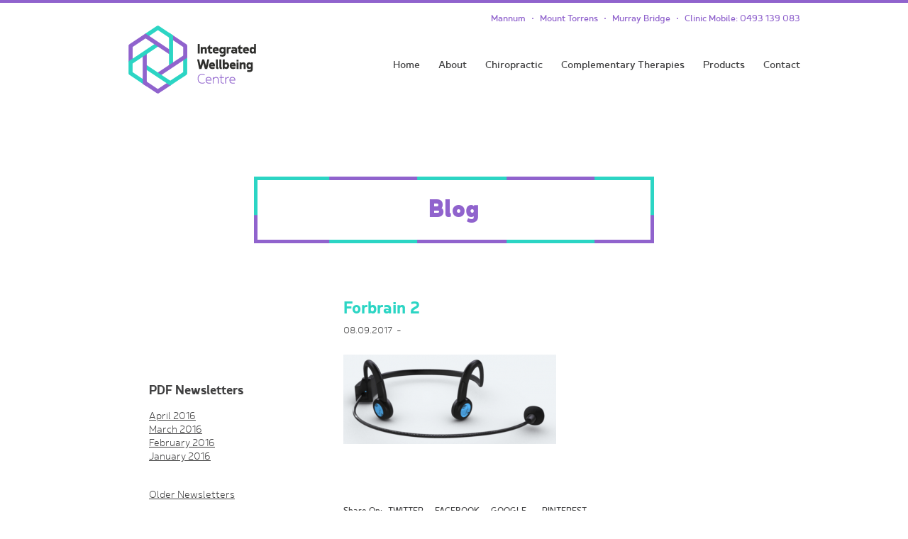

--- FILE ---
content_type: text/html; charset=UTF-8
request_url: https://integratedwellbeing.com.au/forbrain-2/
body_size: 5679
content:
<!DOCTYPE html>
<html lang="en-AU">
<head>
<meta charset="UTF-8">
<meta name="viewport" content="width=device-width, initial-scale=1.0">
<script type="text/javascript">
var pathInfo = {
base: 'https://integratedwellbeing.com.au/wp-content/themes/integratedwellbeingcentre/',
css: 'css/',
js: 'js/',
swf: 'swf/',
}
</script>
<meta name='robots' content='index, follow, max-image-preview:large, max-snippet:-1, max-video-preview:-1' />
<style>img:is([sizes="auto" i], [sizes^="auto," i]) { contain-intrinsic-size: 3000px 1500px }</style>
<!-- This site is optimized with the Yoast SEO plugin v26.0 - https://yoast.com/wordpress/plugins/seo/ -->
<title>Forbrain 2 - Integrated Wellbeing Centre</title>
<link rel="canonical" href="https://integratedwellbeing.com.au/forbrain-2/" />
<meta property="og:locale" content="en_US" />
<meta property="og:type" content="article" />
<meta property="og:title" content="Forbrain 2 - Integrated Wellbeing Centre" />
<meta property="og:url" content="https://integratedwellbeing.com.au/forbrain-2/" />
<meta property="og:site_name" content="Integrated Wellbeing Centre" />
<meta property="article:publisher" content="https://www.facebook.com/integratedwellbeingcentre/" />
<meta property="og:image" content="https://integratedwellbeing.com.au/forbrain-2" />
<meta property="og:image:width" content="606" />
<meta property="og:image:height" content="255" />
<meta property="og:image:type" content="image/png" />
<meta name="twitter:card" content="summary_large_image" />
<script type="application/ld+json" class="yoast-schema-graph">{"@context":"https://schema.org","@graph":[{"@type":"WebPage","@id":"https://integratedwellbeing.com.au/forbrain-2/","url":"https://integratedwellbeing.com.au/forbrain-2/","name":"Forbrain 2 - Integrated Wellbeing Centre","isPartOf":{"@id":"https://integratedwellbeing.com.au/#website"},"primaryImageOfPage":{"@id":"https://integratedwellbeing.com.au/forbrain-2/#primaryimage"},"image":{"@id":"https://integratedwellbeing.com.au/forbrain-2/#primaryimage"},"thumbnailUrl":"https://integratedwellbeing.com.au/wp-content/uploads/2017/09/Forbrain-2.png","datePublished":"2017-09-08T07:58:06+00:00","breadcrumb":{"@id":"https://integratedwellbeing.com.au/forbrain-2/#breadcrumb"},"inLanguage":"en-AU","potentialAction":[{"@type":"ReadAction","target":["https://integratedwellbeing.com.au/forbrain-2/"]}]},{"@type":"ImageObject","inLanguage":"en-AU","@id":"https://integratedwellbeing.com.au/forbrain-2/#primaryimage","url":"https://integratedwellbeing.com.au/wp-content/uploads/2017/09/Forbrain-2.png","contentUrl":"https://integratedwellbeing.com.au/wp-content/uploads/2017/09/Forbrain-2.png","width":606,"height":255},{"@type":"BreadcrumbList","@id":"https://integratedwellbeing.com.au/forbrain-2/#breadcrumb","itemListElement":[{"@type":"ListItem","position":1,"name":"Home","item":"https://integratedwellbeing.com.au/"},{"@type":"ListItem","position":2,"name":"Forbrain 2"}]},{"@type":"WebSite","@id":"https://integratedwellbeing.com.au/#website","url":"https://integratedwellbeing.com.au/","name":"Integrated Wellbeing Centre","description":"Integrated Wellbeing Centre","potentialAction":[{"@type":"SearchAction","target":{"@type":"EntryPoint","urlTemplate":"https://integratedwellbeing.com.au/?s={search_term_string}"},"query-input":{"@type":"PropertyValueSpecification","valueRequired":true,"valueName":"search_term_string"}}],"inLanguage":"en-AU"}]}</script>
<!-- / Yoast SEO plugin. -->
<link rel="alternate" type="application/rss+xml" title="Integrated Wellbeing Centre &raquo; Feed" href="https://integratedwellbeing.com.au/feed/" />
<link rel="alternate" type="application/rss+xml" title="Integrated Wellbeing Centre &raquo; Comments Feed" href="https://integratedwellbeing.com.au/comments/feed/" />
<link rel="alternate" type="application/rss+xml" title="Integrated Wellbeing Centre &raquo; Forbrain 2 Comments Feed" href="https://integratedwellbeing.com.au/feed/?attachment_id=849" />
<!-- <link rel='stylesheet' id='wp-block-library-css' href='https://integratedwellbeing.com.au/wp-includes/css/dist/block-library/style.min.css?ver=6.8.2' type='text/css' media='all' /> -->
<link rel="stylesheet" type="text/css" href="//integratedwellbeing.com.au/wp-content/cache/wpfc-minified/e2z4gzzd/44ip9.css" media="all"/>
<style id='classic-theme-styles-inline-css' type='text/css'>
/*! This file is auto-generated */
.wp-block-button__link{color:#fff;background-color:#32373c;border-radius:9999px;box-shadow:none;text-decoration:none;padding:calc(.667em + 2px) calc(1.333em + 2px);font-size:1.125em}.wp-block-file__button{background:#32373c;color:#fff;text-decoration:none}
</style>
<style id='global-styles-inline-css' type='text/css'>
:root{--wp--preset--aspect-ratio--square: 1;--wp--preset--aspect-ratio--4-3: 4/3;--wp--preset--aspect-ratio--3-4: 3/4;--wp--preset--aspect-ratio--3-2: 3/2;--wp--preset--aspect-ratio--2-3: 2/3;--wp--preset--aspect-ratio--16-9: 16/9;--wp--preset--aspect-ratio--9-16: 9/16;--wp--preset--color--black: #000000;--wp--preset--color--cyan-bluish-gray: #abb8c3;--wp--preset--color--white: #ffffff;--wp--preset--color--pale-pink: #f78da7;--wp--preset--color--vivid-red: #cf2e2e;--wp--preset--color--luminous-vivid-orange: #ff6900;--wp--preset--color--luminous-vivid-amber: #fcb900;--wp--preset--color--light-green-cyan: #7bdcb5;--wp--preset--color--vivid-green-cyan: #00d084;--wp--preset--color--pale-cyan-blue: #8ed1fc;--wp--preset--color--vivid-cyan-blue: #0693e3;--wp--preset--color--vivid-purple: #9b51e0;--wp--preset--gradient--vivid-cyan-blue-to-vivid-purple: linear-gradient(135deg,rgba(6,147,227,1) 0%,rgb(155,81,224) 100%);--wp--preset--gradient--light-green-cyan-to-vivid-green-cyan: linear-gradient(135deg,rgb(122,220,180) 0%,rgb(0,208,130) 100%);--wp--preset--gradient--luminous-vivid-amber-to-luminous-vivid-orange: linear-gradient(135deg,rgba(252,185,0,1) 0%,rgba(255,105,0,1) 100%);--wp--preset--gradient--luminous-vivid-orange-to-vivid-red: linear-gradient(135deg,rgba(255,105,0,1) 0%,rgb(207,46,46) 100%);--wp--preset--gradient--very-light-gray-to-cyan-bluish-gray: linear-gradient(135deg,rgb(238,238,238) 0%,rgb(169,184,195) 100%);--wp--preset--gradient--cool-to-warm-spectrum: linear-gradient(135deg,rgb(74,234,220) 0%,rgb(151,120,209) 20%,rgb(207,42,186) 40%,rgb(238,44,130) 60%,rgb(251,105,98) 80%,rgb(254,248,76) 100%);--wp--preset--gradient--blush-light-purple: linear-gradient(135deg,rgb(255,206,236) 0%,rgb(152,150,240) 100%);--wp--preset--gradient--blush-bordeaux: linear-gradient(135deg,rgb(254,205,165) 0%,rgb(254,45,45) 50%,rgb(107,0,62) 100%);--wp--preset--gradient--luminous-dusk: linear-gradient(135deg,rgb(255,203,112) 0%,rgb(199,81,192) 50%,rgb(65,88,208) 100%);--wp--preset--gradient--pale-ocean: linear-gradient(135deg,rgb(255,245,203) 0%,rgb(182,227,212) 50%,rgb(51,167,181) 100%);--wp--preset--gradient--electric-grass: linear-gradient(135deg,rgb(202,248,128) 0%,rgb(113,206,126) 100%);--wp--preset--gradient--midnight: linear-gradient(135deg,rgb(2,3,129) 0%,rgb(40,116,252) 100%);--wp--preset--font-size--small: 13px;--wp--preset--font-size--medium: 20px;--wp--preset--font-size--large: 36px;--wp--preset--font-size--x-large: 42px;--wp--preset--spacing--20: 0.44rem;--wp--preset--spacing--30: 0.67rem;--wp--preset--spacing--40: 1rem;--wp--preset--spacing--50: 1.5rem;--wp--preset--spacing--60: 2.25rem;--wp--preset--spacing--70: 3.38rem;--wp--preset--spacing--80: 5.06rem;--wp--preset--shadow--natural: 6px 6px 9px rgba(0, 0, 0, 0.2);--wp--preset--shadow--deep: 12px 12px 50px rgba(0, 0, 0, 0.4);--wp--preset--shadow--sharp: 6px 6px 0px rgba(0, 0, 0, 0.2);--wp--preset--shadow--outlined: 6px 6px 0px -3px rgba(255, 255, 255, 1), 6px 6px rgba(0, 0, 0, 1);--wp--preset--shadow--crisp: 6px 6px 0px rgba(0, 0, 0, 1);}:where(.is-layout-flex){gap: 0.5em;}:where(.is-layout-grid){gap: 0.5em;}body .is-layout-flex{display: flex;}.is-layout-flex{flex-wrap: wrap;align-items: center;}.is-layout-flex > :is(*, div){margin: 0;}body .is-layout-grid{display: grid;}.is-layout-grid > :is(*, div){margin: 0;}:where(.wp-block-columns.is-layout-flex){gap: 2em;}:where(.wp-block-columns.is-layout-grid){gap: 2em;}:where(.wp-block-post-template.is-layout-flex){gap: 1.25em;}:where(.wp-block-post-template.is-layout-grid){gap: 1.25em;}.has-black-color{color: var(--wp--preset--color--black) !important;}.has-cyan-bluish-gray-color{color: var(--wp--preset--color--cyan-bluish-gray) !important;}.has-white-color{color: var(--wp--preset--color--white) !important;}.has-pale-pink-color{color: var(--wp--preset--color--pale-pink) !important;}.has-vivid-red-color{color: var(--wp--preset--color--vivid-red) !important;}.has-luminous-vivid-orange-color{color: var(--wp--preset--color--luminous-vivid-orange) !important;}.has-luminous-vivid-amber-color{color: var(--wp--preset--color--luminous-vivid-amber) !important;}.has-light-green-cyan-color{color: var(--wp--preset--color--light-green-cyan) !important;}.has-vivid-green-cyan-color{color: var(--wp--preset--color--vivid-green-cyan) !important;}.has-pale-cyan-blue-color{color: var(--wp--preset--color--pale-cyan-blue) !important;}.has-vivid-cyan-blue-color{color: var(--wp--preset--color--vivid-cyan-blue) !important;}.has-vivid-purple-color{color: var(--wp--preset--color--vivid-purple) !important;}.has-black-background-color{background-color: var(--wp--preset--color--black) !important;}.has-cyan-bluish-gray-background-color{background-color: var(--wp--preset--color--cyan-bluish-gray) !important;}.has-white-background-color{background-color: var(--wp--preset--color--white) !important;}.has-pale-pink-background-color{background-color: var(--wp--preset--color--pale-pink) !important;}.has-vivid-red-background-color{background-color: var(--wp--preset--color--vivid-red) !important;}.has-luminous-vivid-orange-background-color{background-color: var(--wp--preset--color--luminous-vivid-orange) !important;}.has-luminous-vivid-amber-background-color{background-color: var(--wp--preset--color--luminous-vivid-amber) !important;}.has-light-green-cyan-background-color{background-color: var(--wp--preset--color--light-green-cyan) !important;}.has-vivid-green-cyan-background-color{background-color: var(--wp--preset--color--vivid-green-cyan) !important;}.has-pale-cyan-blue-background-color{background-color: var(--wp--preset--color--pale-cyan-blue) !important;}.has-vivid-cyan-blue-background-color{background-color: var(--wp--preset--color--vivid-cyan-blue) !important;}.has-vivid-purple-background-color{background-color: var(--wp--preset--color--vivid-purple) !important;}.has-black-border-color{border-color: var(--wp--preset--color--black) !important;}.has-cyan-bluish-gray-border-color{border-color: var(--wp--preset--color--cyan-bluish-gray) !important;}.has-white-border-color{border-color: var(--wp--preset--color--white) !important;}.has-pale-pink-border-color{border-color: var(--wp--preset--color--pale-pink) !important;}.has-vivid-red-border-color{border-color: var(--wp--preset--color--vivid-red) !important;}.has-luminous-vivid-orange-border-color{border-color: var(--wp--preset--color--luminous-vivid-orange) !important;}.has-luminous-vivid-amber-border-color{border-color: var(--wp--preset--color--luminous-vivid-amber) !important;}.has-light-green-cyan-border-color{border-color: var(--wp--preset--color--light-green-cyan) !important;}.has-vivid-green-cyan-border-color{border-color: var(--wp--preset--color--vivid-green-cyan) !important;}.has-pale-cyan-blue-border-color{border-color: var(--wp--preset--color--pale-cyan-blue) !important;}.has-vivid-cyan-blue-border-color{border-color: var(--wp--preset--color--vivid-cyan-blue) !important;}.has-vivid-purple-border-color{border-color: var(--wp--preset--color--vivid-purple) !important;}.has-vivid-cyan-blue-to-vivid-purple-gradient-background{background: var(--wp--preset--gradient--vivid-cyan-blue-to-vivid-purple) !important;}.has-light-green-cyan-to-vivid-green-cyan-gradient-background{background: var(--wp--preset--gradient--light-green-cyan-to-vivid-green-cyan) !important;}.has-luminous-vivid-amber-to-luminous-vivid-orange-gradient-background{background: var(--wp--preset--gradient--luminous-vivid-amber-to-luminous-vivid-orange) !important;}.has-luminous-vivid-orange-to-vivid-red-gradient-background{background: var(--wp--preset--gradient--luminous-vivid-orange-to-vivid-red) !important;}.has-very-light-gray-to-cyan-bluish-gray-gradient-background{background: var(--wp--preset--gradient--very-light-gray-to-cyan-bluish-gray) !important;}.has-cool-to-warm-spectrum-gradient-background{background: var(--wp--preset--gradient--cool-to-warm-spectrum) !important;}.has-blush-light-purple-gradient-background{background: var(--wp--preset--gradient--blush-light-purple) !important;}.has-blush-bordeaux-gradient-background{background: var(--wp--preset--gradient--blush-bordeaux) !important;}.has-luminous-dusk-gradient-background{background: var(--wp--preset--gradient--luminous-dusk) !important;}.has-pale-ocean-gradient-background{background: var(--wp--preset--gradient--pale-ocean) !important;}.has-electric-grass-gradient-background{background: var(--wp--preset--gradient--electric-grass) !important;}.has-midnight-gradient-background{background: var(--wp--preset--gradient--midnight) !important;}.has-small-font-size{font-size: var(--wp--preset--font-size--small) !important;}.has-medium-font-size{font-size: var(--wp--preset--font-size--medium) !important;}.has-large-font-size{font-size: var(--wp--preset--font-size--large) !important;}.has-x-large-font-size{font-size: var(--wp--preset--font-size--x-large) !important;}
:where(.wp-block-post-template.is-layout-flex){gap: 1.25em;}:where(.wp-block-post-template.is-layout-grid){gap: 1.25em;}
:where(.wp-block-columns.is-layout-flex){gap: 2em;}:where(.wp-block-columns.is-layout-grid){gap: 2em;}
:root :where(.wp-block-pullquote){font-size: 1.5em;line-height: 1.6;}
</style>
<!-- <link rel='stylesheet' id='widgets-on-pages-css' href='https://integratedwellbeing.com.au/wp-content/plugins/widgets-on-pages/public/css/widgets-on-pages-public.css?ver=1.4.0' type='text/css' media='all' /> -->
<!-- <link rel='stylesheet' id='base-style-css' href='https://integratedwellbeing.com.au/wp-content/themes/integratedwellbeingcentre/style.css?ver=6.8.2' type='text/css' media='all' /> -->
<link rel="stylesheet" type="text/css" href="//integratedwellbeing.com.au/wp-content/cache/wpfc-minified/lzp33t7d/44ip9.css" media="all"/>
<!--[if lt IE 9]>
<link rel='stylesheet' id='base-ie-css' href='https://integratedwellbeing.com.au/wp-content/themes/integratedwellbeingcentre/css/ie.css?ver=6.8.2' type='text/css' media='all' />
<![endif]-->
<script src='//integratedwellbeing.com.au/wp-content/cache/wpfc-minified/7zm4cjkn/44ip9.js' type="text/javascript"></script>
<!-- <script type="text/javascript" src="https://integratedwellbeing.com.au/wp-includes/js/jquery/jquery.min.js?ver=3.7.1" id="jquery-core-js"></script> -->
<!-- <script type="text/javascript" src="https://integratedwellbeing.com.au/wp-includes/js/jquery/jquery-migrate.min.js?ver=3.4.1" id="jquery-migrate-js"></script> -->
<link rel="https://api.w.org/" href="https://integratedwellbeing.com.au/wp-json/" /><link rel="alternate" title="JSON" type="application/json" href="https://integratedwellbeing.com.au/wp-json/wp/v2/media/849" /><link rel='shortlink' href='https://integratedwellbeing.com.au/?p=849' />
<link rel="alternate" title="oEmbed (JSON)" type="application/json+oembed" href="https://integratedwellbeing.com.au/wp-json/oembed/1.0/embed?url=https%3A%2F%2Fintegratedwellbeing.com.au%2Fforbrain-2%2F" />
<link rel="alternate" title="oEmbed (XML)" type="text/xml+oembed" href="https://integratedwellbeing.com.au/wp-json/oembed/1.0/embed?url=https%3A%2F%2Fintegratedwellbeing.com.au%2Fforbrain-2%2F&#038;format=xml" />
<link rel="icon" href="https://integratedwellbeing.com.au/wp-content/uploads/2017/08/cropped-New-Logo-32x32.jpg" sizes="32x32" />
<link rel="icon" href="https://integratedwellbeing.com.au/wp-content/uploads/2017/08/cropped-New-Logo-192x192.jpg" sizes="192x192" />
<link rel="apple-touch-icon" href="https://integratedwellbeing.com.au/wp-content/uploads/2017/08/cropped-New-Logo-180x180.jpg" />
<meta name="msapplication-TileImage" content="https://integratedwellbeing.com.au/wp-content/uploads/2017/08/cropped-New-Logo-270x270.jpg" />
</head>
<body data-rsssl=1 class="attachment wp-singular attachment-template-default single single-attachment postid-849 attachmentid-849 attachment-png wp-theme-integratedwellbeingcentre">
<script>
(function(i,s,o,g,r,a,m){i['GoogleAnalyticsObject']=r;i[r]=i[r]||function(){
(i[r].q=i[r].q||[]).push(arguments)},i[r].l=1*new Date();a=s.createElement(o),
m=s.getElementsByTagName(o)[0];a.async=1;a.src=g;m.parentNode.insertBefore(a,m)
})(window,document,'script','https://www.google-analytics.com/analytics.js','ga');
ga('create', 'UA-77014807-1', 'auto');
ga('send', 'pageview');
</script>
<div class="wrapper">
<header class="page-header" id="header">
<div class="header-holder">
<div class="container">
<div class="top-bar">
<ul><li id="menu-item-1693" class="menu-item menu-item-type-post_type menu-item-object-page menu-item-1693"><a href="https://integratedwellbeing.com.au/contact/">Mannum</a></li>
<li id="menu-item-1691" class="menu-item menu-item-type-post_type menu-item-object-page menu-item-1691"><a href="https://integratedwellbeing.com.au/contact/">Mount Torrens</a></li>
<li id="menu-item-1692" class="menu-item menu-item-type-post_type menu-item-object-page menu-item-1692"><a href="https://integratedwellbeing.com.au/contact/">Murray Bridge</a></li>
<li id="menu-item-1598" class="menu-item menu-item-type-custom menu-item-object-custom menu-item-1598"><a href="/contact/">Clinic Mobile: 0493 139 083</a></li>
</ul>
<a href="#" class="btn-menu"><span>Menu</span></a>
</div>
<a href="https://integratedwellbeing.com.au" class="logo">
<img src="https://integratedwellbeing.com.au/wp-content/themes/integratedwellbeingcentre/images/logo.svg" alt="Integrated Wellbeing Centre">
</a>
<nav class="main-menu"><ul><li id="menu-item-991" class="menu-item menu-item-type-post_type menu-item-object-page menu-item-home menu-item-991"><a href="https://integratedwellbeing.com.au/">Home</a></li>
<li id="menu-item-871" class="menu-item menu-item-type-post_type menu-item-object-page menu-item-871"><a href="https://integratedwellbeing.com.au/about/">About</a></li>
<li id="menu-item-868" class="menu-item menu-item-type-post_type menu-item-object-page menu-item-has-children menu-item-868"><a href="https://integratedwellbeing.com.au/services/chiropractic/">Chiropractic</a>
<ul class="sub-menu">
<li id="menu-item-1234" class="menu-item menu-item-type-post_type menu-item-object-page menu-item-1234"><a href="https://integratedwellbeing.com.au/services/chiropractic/">What is Chiropractic?</a></li>
<li id="menu-item-1215" class="menu-item menu-item-type-post_type menu-item-object-page menu-item-1215"><a href="https://integratedwellbeing.com.au/services/chiropractic/f-a-q/">FAQ</a></li>
</ul>
</li>
<li id="menu-item-873" class="menu-item menu-item-type-post_type menu-item-object-page menu-item-has-children menu-item-873"><a href="https://integratedwellbeing.com.au/services/">Complementary Therapies</a>
<ul class="sub-menu">
<li id="menu-item-1221" class="menu-item menu-item-type-post_type menu-item-object-page menu-item-1221"><a href="https://integratedwellbeing.com.au/services/cold-laser-therapy/">Cold Laser Therapy</a></li>
<li id="menu-item-1222" class="menu-item menu-item-type-post_type menu-item-object-page menu-item-1222"><a href="https://integratedwellbeing.com.au/services/dry-needling-therapy/">Dry Needling Therapy</a></li>
<li id="menu-item-1223" class="menu-item menu-item-type-post_type menu-item-object-page menu-item-1223"><a href="https://integratedwellbeing.com.au/services/massage-therapy/">Massage Therapy</a></li>
</ul>
</li>
<li id="menu-item-866" class="menu-item menu-item-type-post_type menu-item-object-page menu-item-866"><a href="https://integratedwellbeing.com.au/products/">Products</a></li>
<li id="menu-item-865" class="menu-item menu-item-type-post_type menu-item-object-page menu-item-865"><a href="https://integratedwellbeing.com.au/contact/">Contact</a></li>
</ul></nav>
</div>
</div>
<div class="mobile-logo">
<a class="logo" href="https://integratedwellbeing.com.au"><img src="https://integratedwellbeing.com.au/wp-content/themes/integratedwellbeingcentre/images/logo.svg" alt="Integrated Wellbeing Centre"></a>
</div>
</header>
<main role="main">
<div class="page-title">
<h1>Blog</h1>
</div>
<div class="container">
<div class="main-holder">
<aside class="sidebar">
<div class="widget widget_text" id="text-3"><h3>PDF Newsletters</h3><p><a href="https://integratedwellbeing.com.au/wp-content/uploads/2016/04/april-2016-newsletter.pdf" target="_blank">April 2016</a><br />
<a href="https://integratedwellbeing.com.au/wp-content/uploads/2016/03/March-2016-Newsletter.pdf" target="_blank">March 2016</a><br />
<a href="https://integratedwellbeing.com.au/wp-content/uploads/2016/03/Feb-2016-Newsletter.pdf" target="_blank">February 2016</a><br />
<a href="https://integratedwellbeing.com.au/wp-content/uploads/2016/03/January-2016-Newsletter.pdf" target="_blank">January 2016</a></p>
<p><a href=" https://integratedwellbeing.com.au/newsletters"><br />
Older Newsletters</a></p>
<p>.</p>
</div><div class="widget widget_search" id="search-3"><form method="get" class="search-form" action="https://integratedwellbeing.com.au">
<input type="search" name="s" placeholder="Search…" value="" />
<button type="submit">search</button>
</form>
</div><div class="widget widget_categories" id="categories-3"><h3>Categories</h3>
<ul>
<li class="cat-item-none">No categories</li>			</ul>
</div><div class="widget widget_archive" id="archives-3"><h3>Archives</h3>
<ul>
</ul>
</div>
</aside>
<div class="content-area">
<div class="main-content">
<div class="post-849 attachment type-attachment status-inherit hentry" id="post-849">
<h1>Forbrain 2</h1>
<div class="meta">
<time datetime="2017-09-08"><a href="https://integratedwellbeing.com.au/2017/09/08/">08.09.2017</a></time>
-
</div>
<p class="attachment"><a href='https://integratedwellbeing.com.au/wp-content/uploads/2017/09/Forbrain-2.png'><img decoding="async" width="300" height="126" src="https://integratedwellbeing.com.au/wp-content/uploads/2017/09/Forbrain-2-300x126.png" class="attachment-medium size-medium" alt="" srcset="https://integratedwellbeing.com.au/wp-content/uploads/2017/09/Forbrain-2-300x126.png 300w, https://integratedwellbeing.com.au/wp-content/uploads/2017/09/Forbrain-2.png 606w" sizes="(max-width: 300px) 100vw, 300px" /></a></p>
<div class="share">
<strong>Share On:</strong>
<ul>
<li><span class="st_twitter_custom">TWITTER</span></li>
<li><span class="st_facebook_custom">FACEBOOK</span></li>
<li><span class='st_googleplus_custom'>GOOGLE+</span></li>
<li><span class='st_pinterest_custom'>PINTEREST</span></li>
</ul>
</div>
<div class="post-details">
</div>
</div>
<div class="navigation-single">
<div class="prev"><a href="https://integratedwellbeing.com.au/forbrain-2/" rel="prev"><i class="icon-prev"></i>&nbsp;Previous Post</a></div>	</div>
<div id="respond" class="comment-respond">
<h3 id="reply-title" class="comment-reply-title">Submit a Comment <small><a rel="nofollow" id="cancel-comment-reply-link" href="/forbrain-2/#respond" style="display:none;">Cancel reply</a></small></h3><p class="must-log-in">You must be <a href="https://integratedwellbeing.com.au/wp-login.php?redirect_to=https%3A%2F%2Fintegratedwellbeing.com.au%2Fforbrain-2%2F">logged in</a> to post a comment.</p>	</div><!-- #respond -->
</div>
</div>
</div>
</div>
			</main>
<footer class="page-footer">
<div class="back-to-top">
<a href="#header">Back to top <i class="icon-up"></i></a>
</div>
<div class="container">
<div class="holder">
<a href="https://integratedwellbeing.com.au" class="logo"><img src="https://integratedwellbeing.com.au/wp-content/themes/integratedwellbeingcentre/images/logo-footer.svg" alt="Integrated Wellbeing Centre"></a>
<ul class="footer-links">
<li><a href="https://integratedwellbeing.com.au/contact/">Mannum</a></li>
<li><a href="https://integratedwellbeing.com.au/contact/">Mount Torrens</a></li>
<li><a href="https://integratedwellbeing.com.au/contact/">Murray Bridge</a></li>
</ul>
<p class="copy">Integrated Wellbeing Centre  2025 &copy; All rights reserved - <a href="http://www.studiospark.com.au/" target="_blank">Web Design</a></p>
</div>
</div>
</footer>
</div>
<script type="speculationrules">
{"prefetch":[{"source":"document","where":{"and":[{"href_matches":"\/*"},{"not":{"href_matches":["\/wp-*.php","\/wp-admin\/*","\/wp-content\/uploads\/*","\/wp-content\/*","\/wp-content\/plugins\/*","\/wp-content\/themes\/integratedwellbeingcentre\/*","\/*\\?(.+)"]}},{"not":{"selector_matches":"a[rel~=\"nofollow\"]"}},{"not":{"selector_matches":".no-prefetch, .no-prefetch a"}}]},"eagerness":"conservative"}]}
</script>
<script type="text/javascript" src="https://integratedwellbeing.com.au/wp-content/themes/integratedwellbeingcentre/js/comment-reply.js?ver=6.8.2" id="comment-reply-js"></script>
<script type="text/javascript" src="https://integratedwellbeing.com.au/wp-content/themes/integratedwellbeingcentre/js/jquery.main.js?ver=6.8.2" id="base-script-js"></script>
<script type="text/javascript">var switchTo5x=true;</script>
<script type="text/javascript" src="https://w.sharethis.com/button/buttons.js"></script>
<script type="text/javascript">
stLight.options({
publisher: "c1bcc98d-82f8-42b9-9d15-66cbad590de8"
});
</script>
</body>
</html><!-- WP Fastest Cache file was created in 0.250 seconds, on October 1, 2025 @ 6:19 AM -->

--- FILE ---
content_type: text/css
request_url: https://integratedwellbeing.com.au/wp-content/cache/wpfc-minified/lzp33t7d/44ip9.css
body_size: 9054
content:
.widgets_on_page > ul, .widgets_on_page > ul li {list-style:none;background:none;}html {
font-family: sans-serif; -ms-text-size-adjust: 100%; -webkit-text-size-adjust: 100%; } body {
margin: 0;
}  article,
aside,
details,
figcaption,
figure,
footer,
header,
hgroup,
main,
menu,
nav,
section,
summary {
display: block;
} audio,
canvas,
progress,
video {
display: inline-block; vertical-align: baseline; } audio:not([controls]) {
display: none;
height: 0;
} [hidden],
template {
display: none;
}  a {
background-color: transparent;
} a:active,
a:hover {
outline: 0;
}  abbr[title] {
border-bottom: 1px dotted;
} b,
strong {
font-weight: bold;
} dfn {
font-style: italic;
} h1 {
font-size: 2em;
margin: .67em 0;
} mark {
background: #ff0;
color: #000;
} small {
font-size: 80%;
} sub,
sup {
font-size: 75%;
line-height: 0;
position: relative;
vertical-align: baseline;
}
sup {
top: -.5em;
}
sub {
bottom: -.25em;
}  img {
border: 0;
} svg:not(:root) {
overflow: hidden;
}  figure {
margin: 1em 40px;
} hr {
box-sizing: content-box;
height: 0;
} pre {
overflow: auto;
} code,
kbd,
pre,
samp {
font-family: monospace, monospace;
font-size: 1em;
}   button,
input,
optgroup,
select,
textarea {
color: inherit; font: inherit; margin: 0; } button {
overflow: visible;
} button,
select {
text-transform: none;
} button,
html input[type="button"],
input[type="reset"],
input[type="submit"] {
-webkit-appearance: button; cursor: pointer; } button[disabled],
html input[disabled] {
cursor: default;
} button::-moz-focus-inner,
input::-moz-focus-inner {
border: 0;
padding: 0;
} input {
line-height: normal;
} input[type="checkbox"],
input[type="radio"] {
box-sizing: border-box; padding: 0; } input[type="number"]::-webkit-inner-spin-button,
input[type="number"]::-webkit-outer-spin-button {
height: auto;
} input[type="search"] {
-webkit-appearance: textfield; box-sizing: content-box; } input[type="search"]::-webkit-search-cancel-button,
input[type="search"]::-webkit-search-decoration {
-webkit-appearance: none;
} fieldset {
border: 1px solid #c0c0c0;
margin: 0 2px;
padding: .35em .625em .75em;
} legend {
border: 0; padding: 0; } textarea {
overflow: auto;
} optgroup {
font-weight: bold;
}  table {
border-collapse: collapse;
border-spacing: 0;
}
td,
th {
padding: 0;
}
@font-face {
font-family: "betm";
src: url(//integratedwellbeing.com.au/wp-content/themes/integratedwellbeingcentre/fonts/betm-black-webfont.eot);
src: url(//integratedwellbeing.com.au/wp-content/themes/integratedwellbeingcentre/fonts/betm-black-webfont.eot?#iefix) format("embedded-opentype"), url(//integratedwellbeing.com.au/wp-content/themes/integratedwellbeingcentre/fonts/betm-black-webfont.woff2) format("woff2"), url(//integratedwellbeing.com.au/wp-content/themes/integratedwellbeingcentre/fonts/betm-black-webfont.woff) format("woff"), url(//integratedwellbeing.com.au/wp-content/themes/integratedwellbeingcentre/fonts/betm-black-webfont.ttf) format("truetype"), url(//integratedwellbeing.com.au/wp-content/themes/integratedwellbeingcentre/fonts/betm-black-webfont.svg#betmblack) format("svg");
font-weight: 900;
font-style: normal;
}
@font-face {
font-family: "betm";
src: url(//integratedwellbeing.com.au/wp-content/themes/integratedwellbeingcentre/fonts/betm-bold-webfont.eot);
src: url(//integratedwellbeing.com.au/wp-content/themes/integratedwellbeingcentre/fonts/betm-bold-webfont.eot?#iefix) format("embedded-opentype"), url(//integratedwellbeing.com.au/wp-content/themes/integratedwellbeingcentre/fonts/betm-bold-webfont.woff2) format("woff2"), url(//integratedwellbeing.com.au/wp-content/themes/integratedwellbeingcentre/fonts/betm-bold-webfont.woff) format("woff"), url(//integratedwellbeing.com.au/wp-content/themes/integratedwellbeingcentre/fonts/betm-bold-webfont.ttf) format("truetype"), url(//integratedwellbeing.com.au/wp-content/themes/integratedwellbeingcentre/fonts/betm-bold-webfont.svg#betm_2bold) format("svg");
font-weight: bold;
font-style: normal;
}
@font-face {
font-family: "betm";
src: url(//integratedwellbeing.com.au/wp-content/themes/integratedwellbeingcentre/fonts/betm-light-webfont.eot);
src: url(//integratedwellbeing.com.au/wp-content/themes/integratedwellbeingcentre/fonts/betm-light-webfont.eot?#iefix) format("embedded-opentype"), url(//integratedwellbeing.com.au/wp-content/themes/integratedwellbeingcentre/fonts/betm-light-webfont.woff2) format("woff2"), url(//integratedwellbeing.com.au/wp-content/themes/integratedwellbeingcentre/fonts/betm-light-webfont.woff) format("woff"), url(//integratedwellbeing.com.au/wp-content/themes/integratedwellbeingcentre/fonts/betm-light-webfont.ttf) format("truetype"), url(//integratedwellbeing.com.au/wp-content/themes/integratedwellbeingcentre/fonts/betm-light-webfont.svg#betmlight) format("svg");
font-weight: 300;
font-style: normal;
}
@font-face {
font-family: "betm";
src: url(//integratedwellbeing.com.au/wp-content/themes/integratedwellbeingcentre/fonts/betm-regular-webfont.eot);
src: url(//integratedwellbeing.com.au/wp-content/themes/integratedwellbeingcentre/fonts/betm-regular-webfont.eot?#iefix) format("embedded-opentype"), url(//integratedwellbeing.com.au/wp-content/themes/integratedwellbeingcentre/fonts/betm-regular-webfont.woff2) format("woff2"), url(//integratedwellbeing.com.au/wp-content/themes/integratedwellbeingcentre/fonts/betm-regular-webfont.woff) format("woff"), url(//integratedwellbeing.com.au/wp-content/themes/integratedwellbeingcentre/fonts/betm-regular-webfont.ttf) format("truetype"), url(//integratedwellbeing.com.au/wp-content/themes/integratedwellbeingcentre/fonts/betm-regular-webfont.svg#betm_4regular) format("svg");
font-weight: normal;
font-style: normal;
}
@font-face {
font-family: "betm";
src: url(//integratedwellbeing.com.au/wp-content/themes/integratedwellbeingcentre/fonts/betm-semibold-webfont.eot);
src: url(//integratedwellbeing.com.au/wp-content/themes/integratedwellbeingcentre/fonts/betm-semibold-webfont.eot?#iefix) format("embedded-opentype"), url(//integratedwellbeing.com.au/wp-content/themes/integratedwellbeingcentre/fonts/betm-semibold-webfont.woff2) format("woff2"), url(//integratedwellbeing.com.au/wp-content/themes/integratedwellbeingcentre/fonts/betm-semibold-webfont.woff) format("woff"), url(//integratedwellbeing.com.au/wp-content/themes/integratedwellbeingcentre/fonts/betm-semibold-webfont.ttf) format("truetype"), url(//integratedwellbeing.com.au/wp-content/themes/integratedwellbeingcentre/fonts/betm-semibold-webfont.svg#betmsemibold) format("svg");
font-weight: 600;
font-style: normal;
}
@font-face {
font-family: "betm";
src: url(//integratedwellbeing.com.au/wp-content/themes/integratedwellbeingcentre/fonts/betm-italic-webfont.eot);
src: url(//integratedwellbeing.com.au/wp-content/themes/integratedwellbeingcentre/fonts/betm-italic-webfont.eot?#iefix) format("embedded-opentype"), url(//integratedwellbeing.com.au/wp-content/themes/integratedwellbeingcentre/fonts/betm-italic-webfont.woff2) format("woff2"), url(//integratedwellbeing.com.au/wp-content/themes/integratedwellbeingcentre/fonts/betm-italic-webfont.woff) format("woff"), url(//integratedwellbeing.com.au/wp-content/themes/integratedwellbeingcentre/fonts/betm-italic-webfont.ttf) format("truetype"), url(//integratedwellbeing.com.au/wp-content/themes/integratedwellbeingcentre/fonts/betm-italic-webfont.svg#betm_4italic) format("svg");
font-weight: normal;
font-style: italic;
}
@font-face {
font-family: "betm";
src: url(//integratedwellbeing.com.au/wp-content/themes/integratedwellbeingcentre/fonts/betm-lightitalic-webfont.eot);
src: url(//integratedwellbeing.com.au/wp-content/themes/integratedwellbeingcentre/fonts/betm-lightitalic-webfont.eot?#iefix) format("embedded-opentype"), url(//integratedwellbeing.com.au/wp-content/themes/integratedwellbeingcentre/fonts/betm-lightitalic-webfont.woff2) format("woff2"), url(//integratedwellbeing.com.au/wp-content/themes/integratedwellbeingcentre/fonts/betm-lightitalic-webfont.woff) format("woff"), url(//integratedwellbeing.com.au/wp-content/themes/integratedwellbeingcentre/fonts/betm-lightitalic-webfont.ttf) format("truetype"), url(//integratedwellbeing.com.au/wp-content/themes/integratedwellbeingcentre/fonts/betm-lightitalic-webfont.svg#betmlight_italic) format("svg");
font-weight: 300;
font-style: italic;
}
@font-face {
font-family: "betm";
src: url(//integratedwellbeing.com.au/wp-content/themes/integratedwellbeingcentre/fonts/betm-semibolditalic-webfont.eot);
src: url(//integratedwellbeing.com.au/wp-content/themes/integratedwellbeingcentre/fonts/betm-semibolditalic-webfont.eot?#iefix) format("embedded-opentype"), url(//integratedwellbeing.com.au/wp-content/themes/integratedwellbeingcentre/fonts/betm-semibolditalic-webfont.woff2) format("woff2"), url(//integratedwellbeing.com.au/wp-content/themes/integratedwellbeingcentre/fonts/betm-semibolditalic-webfont.woff) format("woff"), url(//integratedwellbeing.com.au/wp-content/themes/integratedwellbeingcentre/fonts/betm-semibolditalic-webfont.ttf) format("truetype"), url(//integratedwellbeing.com.au/wp-content/themes/integratedwellbeingcentre/fonts/betm-semibolditalic-webfont.svg#betmsemibold_italic) format("svg");
font-weight: 600;
font-style: italic;
}
.main-content .gform_fields,
.widget ul,
.top-bar ul,
.main-menu > ul,
.main-menu > ul ul,
.main-content ul,
.footer-nav ul,
.footer-links,
.share ul {
margin: 0;
padding: 0;
list-style: none;
}
.clearfix:after,
dl:after,
.widget:after,
.search-form:after,
.navigation:after,
.navigation-comments:after,
.container:after,
.main-holder:after,
.page-footer .holder:after,
.navigation-single:after,
.visual:after {
content: "";
display: block;
clear: both;
}
.ellipsis {
white-space: nowrap; text-overflow: ellipsis; overflow: hidden;
}
html {
box-sizing: border-box;
}
*,
*:before,
*:after {
box-sizing: inherit;
}
* {
max-height: 1000000px;
}
body {
color: #404041;
background: #fff;
font: 20px / 1.26 "betm", "Arial", "Helvetica Neue", "Helvetica", sans-serif;
min-width: 320px;
-webkit-font-smoothing: antialiased;
-moz-osx-font-smoothing: grayscale;
}
img {
max-width: 100%;
height: auto;
}
.gm-style img {
max-width: none;
}
ul,
ol,
dl,
p,
h1,
h2,
h3,
h4,
h5,
h6,
address,
form,
table,
blockquote,
applet,
embed,
object,
iframe,
frameset {
margin: 0 0 1.16em;
}
blockquote {
border-left: 4px solid #404041;
padding-left: .5em;
margin-left: 1.16em;
}
table {
width: 100%;
font-size: 16px;
table-layout: fixed;
margin: 0 0 42px;
}
table thead th {
text-align: left;
background: #f3f3f3;
padding: 8px 17px 18px;
}
table th,
table td {
border: 4px solid #f3f3f3;
text-align: left;
vertical-align: top;
padding: 8px 17px 19px;
}
ul,
ol {
padding-left: 3em;
}
ul ol li:before,
ol ol li:before {
display: none;
}
ul ul,
ul ol,
ol ul,
ol ol {
padding-left: 3em;
margin: 0;
}
ul {
list-style-type: disc;
}
dl dt {
float: left;
clear: left;
padding-right: .3em;
font-weight: bold;
}
dl dd {
overflow: hidden;
}
pre {
max-width: 100%;
}
form,
fieldset {
margin: 0;
padding: 0;
border-style: none;
}
input[type="text"],
input[type="tel"],
input[type="url"],
input[type="email"],
input[type="search"],
input[type="password"],
textarea {
-webkit-appearance: none;
-webkit-border-radius: 0;
box-sizing: border-box;
border: 2px solid #e8e8e8;
padding: 18px 17px;
outline: none;
display: block;
width: 100%;
font-size: 21px;
font-weight: normal;
color: #000;
-webkit-transition: all .4s ease;
transition: all .4s ease;
box-shadow: none;
text-indent: 0 !important;
}
input[type="text"]:focus,
input[type="tel"]:focus,
input[type="url"]:focus,
input[type="email"]:focus,
input[type="search"]:focus,
input[type="password"]:focus,
textarea:focus {
border-color: #000;
}
input[type="text"]::-webkit-input-placeholder,
input[type="tel"]::-webkit-input-placeholder,
input[type="url"]::-webkit-input-placeholder,
input[type="email"]::-webkit-input-placeholder,
input[type="search"]::-webkit-input-placeholder,
input[type="password"]::-webkit-input-placeholder,
textarea::-webkit-input-placeholder {
color: #000;
}
input[type="text"]::-moz-placeholder,
input[type="tel"]::-moz-placeholder,
input[type="url"]::-moz-placeholder,
input[type="email"]::-moz-placeholder,
input[type="search"]::-moz-placeholder,
input[type="password"]::-moz-placeholder,
textarea::-moz-placeholder {
opacity: 1;
color: #000;
}
input[type="text"]:-moz-placeholder,
input[type="tel"]:-moz-placeholder,
input[type="url"]:-moz-placeholder,
input[type="email"]:-moz-placeholder,
input[type="search"]:-moz-placeholder,
input[type="password"]:-moz-placeholder,
textarea:-moz-placeholder {
color: #000;
}
input[type="text"]:-ms-input-placeholder,
input[type="tel"]:-ms-input-placeholder,
input[type="url"]:-ms-input-placeholder,
input[type="email"]:-ms-input-placeholder,
input[type="search"]:-ms-input-placeholder,
input[type="password"]:-ms-input-placeholder,
textarea:-ms-input-placeholder {
color: #000;
}
input[type="text"].placeholder,
input[type="tel"].placeholder,
input[type="url"].placeholder,
input[type="email"].placeholder,
input[type="search"].placeholder,
input[type="password"].placeholder,
textarea.placeholder {
color: #000;
}
select {
-webkit-border-radius: 0;
box-sizing: border-box;
border: 2px solid #e8e8e8;
padding: 18px 17px;
outline: none;
display: block;
width: 100%;
font-size: 21px;
font-weight: normal;
color: #000;
-webkit-transition: all .4s ease;
transition: all .4s ease;
box-shadow: none;
text-indent: 0 !important;
}
textarea {
resize: vertical;
vertical-align: top;
resize: none;
}
button,
input[type="button"],
input[type="reset"],
input[type="file"],
input[type="submit"] {
-webkit-appearance: none;
-webkit-border-radius: 0;
cursor: pointer;
}
.gform_wrapper {
margin: 2em 0!important;
}
.gform_wrapper,
.comment-form {
margin: 0 0 59px;
max-width: none !important;
}
.gform_wrapper .comment-notes,
.comment-form .comment-notes {
font-size: 16px;
font-weight: normal;
color: #000;
margin: 0 0 20px;
}
.gform_wrapper .comment-reply-title,
.comment-form .comment-reply-title {
color: #9063cd;
font-weight: 300;
font-style: italic;
margin: 0 0 15px;
}
.gform_wrapper label,
.comment-form label {
display: block;
padding-bottom: 4px;
}
.gform_wrapper textarea,
.gform_wrapper input[type="text"],
.comment-form textarea,
.comment-form input[type="text"] {
margin: 0;
}
.gform_wrapper textarea,
.comment-form textarea {
overflow: auto;
margin: 0 0 24px;
height: 168px;
min-height: 120px;
max-height: 300px;
}
.gform_wrapper input[type="submit"],
.comment-form input[type="submit"] {
display: block;
float: none;
}
.gform_wrapper p,
.comment-form p {
margin: 0 0 11px;
}
.form-submit {
text-align: right;
margin: 40px 0 0;
}
.main-content .validation_error {
display: none !important;
}
.widgets_on_page ul{list-style:none}
.widgets_on_page.wop_wide1 ul li:before{display:none}
.main-content .gform_confirmation_message {
font-weight: bold;
color: #2cd5c4;
}
.main-content .gform_wrapper .top_label .gfield_error {
margin: 0 0 11px !important;
width: 100%;
border: none;
background: none;
}
.main-content .gform_wrapper .top_label .gfield_error .ginput_container {
margin: 0 !important;
width: 100% !important;
max-width: none !important;
}
.main-content .gform_wrapper .top_label .gfield_error input[type="text"],
.main-content .gform_wrapper .top_label .gfield_error input[type="tel"],
.main-content .gform_wrapper .top_label .gfield_error input[type="url"],
.main-content .gform_wrapper .top_label .gfield_error input[type="email"],
.main-content .gform_wrapper .top_label .gfield_error input[type="search"],
.main-content .gform_wrapper .top_label .gfield_error input[type="password"],
.main-content .gform_wrapper .top_label .gfield_error textarea {
border-width: 2px;
}
.main-content .gform_wrapper .top_label .gfield_error .gfield_description {
margin: 0 !important;
padding: 5px 0 0 !important;
}
.main-content .gform_wrapper ul li {
padding: 0;
margin: 0 0 11px;
}
.main-content .gform_wrapper .top_label input.medium,
.main-content .gform_wrapper .top_label select.medium {
width: 100%;
}
.main-content .gform_wrapper textarea.medium {
overflow: auto;
margin: 0;
height: 168px;
min-height: 120px;
max-height: 300px;
width: 100% !important;
}
.main-content .gform_wrapper .top_label label.gfield_label {
display: none;
}
.main-content .gform_wrapper input[type="text"],
.main-content .gform_wrapper input[type="tel"],
.main-content .gform_wrapper input[type="url"],
.main-content .gform_wrapper input[type="email"],
.main-content .gform_wrapper input[type="search"],
.main-content .gform_wrapper input[type="password"],
.main-content .gform_wrapper textarea {
-webkit-appearance: none;
-webkit-border-radius: 0;
box-sizing: border-box;
border: 2px solid #e8e8e8;
padding: 18px 17px;
outline: none;
display: block;
width: 100%;
font-size: 21px;
font-weight: normal;
color: #000;
-webkit-transition: all .4s ease;
transition: all .4s ease;
}
.main-content .gform_wrapper input[type="text"]:focus,
.main-content .gform_wrapper input[type="tel"]:focus,
.main-content .gform_wrapper input[type="url"]:focus,
.main-content .gform_wrapper input[type="email"]:focus,
.main-content .gform_wrapper input[type="search"]:focus,
.main-content .gform_wrapper input[type="password"]:focus,
.main-content .gform_wrapper textarea:focus {
border-color: #000;
}
.main-content .gform_wrapper input[type="text"]::-webkit-input-placeholder,
.main-content .gform_wrapper input[type="tel"]::-webkit-input-placeholder,
.main-content .gform_wrapper input[type="url"]::-webkit-input-placeholder,
.main-content .gform_wrapper input[type="email"]::-webkit-input-placeholder,
.main-content .gform_wrapper input[type="search"]::-webkit-input-placeholder,
.main-content .gform_wrapper input[type="password"]::-webkit-input-placeholder,
.main-content .gform_wrapper textarea::-webkit-input-placeholder {
color: #000;
}
.main-content .gform_wrapper input[type="text"]::-moz-placeholder,
.main-content .gform_wrapper input[type="tel"]::-moz-placeholder,
.main-content .gform_wrapper input[type="url"]::-moz-placeholder,
.main-content .gform_wrapper input[type="email"]::-moz-placeholder,
.main-content .gform_wrapper input[type="search"]::-moz-placeholder,
.main-content .gform_wrapper input[type="password"]::-moz-placeholder,
.main-content .gform_wrapper textarea::-moz-placeholder {
opacity: 1;
color: #000;
}
.main-content .gform_wrapper input[type="text"]:-moz-placeholder,
.main-content .gform_wrapper input[type="tel"]:-moz-placeholder,
.main-content .gform_wrapper input[type="url"]:-moz-placeholder,
.main-content .gform_wrapper input[type="email"]:-moz-placeholder,
.main-content .gform_wrapper input[type="search"]:-moz-placeholder,
.main-content .gform_wrapper input[type="password"]:-moz-placeholder,
.main-content .gform_wrapper textarea:-moz-placeholder {
color: #000;
}
.main-content .gform_wrapper input[type="text"]:-ms-input-placeholder,
.main-content .gform_wrapper input[type="tel"]:-ms-input-placeholder,
.main-content .gform_wrapper input[type="url"]:-ms-input-placeholder,
.main-content .gform_wrapper input[type="email"]:-ms-input-placeholder,
.main-content .gform_wrapper input[type="search"]:-ms-input-placeholder,
.main-content .gform_wrapper input[type="password"]:-ms-input-placeholder,
.main-content .gform_wrapper textarea:-ms-input-placeholder {
color: #000;
}
.main-content .gform_wrapper input[type="text"].placeholder,
.main-content .gform_wrapper input[type="tel"].placeholder,
.main-content .gform_wrapper input[type="url"].placeholder,
.main-content .gform_wrapper input[type="email"].placeholder,
.main-content .gform_wrapper input[type="search"].placeholder,
.main-content .gform_wrapper input[type="password"].placeholder,
.main-content .gform_wrapper textarea.placeholder {
color: #000;
}
.main-content .gform_wrapper select {
box-sizing: border-box;
border: 2px solid #e8e8e8;
padding: 15px 0 14px 17px !important;
outline: none;
display: block;
width: 100%;
font-size: 21px;
font-weight: normal;
color: #000;
-webkit-transition: all .4s ease;
transition: all .4s ease;
}
.main-content .gform_wrapper select:focus {
border-color: #000;
}
.main-content .gform_wrapper .gform_footer {
text-align: right;
padding: 13px 0 0;
margin: 0;
}
.main-content .gform_fields li {
list-style: none;
}
.main-content .gform_fields li:before {
display: none;
}
.widget {
padding-bottom: 11px;
}
.widget ul {
margin-bottom: 43px;
}
.widget ul li {
border-bottom: 2px solid #e8e8e8;
padding: 14px 0 11px;
}
.widget ul li.active > a {
text-decoration: none !important;
color: #2cd5c4;
}
.widget ul li:first-child {
padding-top: 3px;
}
.widget ul a {
text-decoration: none;
}
.widget ul a:hover {
text-decoration: underline;
}
.widget select {
width: 100%;
margin: 0 0 20px;
display: block;
outline: none;
}
.post-password-form {
padding: 0 0 50px;
}
.post-password-form label {
display: block;
margin: 0 0 10px;
font-weight: normal;
}
.post-password-form input[type="password"] {
margin: 0 0 19px;
}
.search-form input {
float: left;
height: 2em;
}
.search-form input[type="search"] {
margin: 0 4px 0 0;
width: 150px;
}
.comment-form input[type="submit"],
.post-password-form input[type="submit"],
.search-form input[type="submit"] {
background: #fff;
color: #9063cd;
height: 2em;
border: none;
padding: 0 .5em;
}
.comment-form input[type="submit"]:hover,
.post-password-form input[type="submit"]:hover,
.search-form input[type="submit"]:hover {
opacity: .8;
}
.commentlist {
margin: 0 0 1.16em;
}
.commentlist .edit-link {
margin: 0;
}
.commentlist .avatar-holder {
float: left;
margin: 0 1.16em 4px 0;
}
.commentlist-item .commentlist-item {
padding: 0;
}
.comment,
.commentlist-holder {
overflow: hidden;
}
.commentlist-item .commentlist-item,
.commentlist-item + .commentlist-item {
padding-top: 1.16em;
}
.widget_calendar #next {
text-align: right;
}
.gallery-item dt {
float: none;
padding: 0;
}
#gallery-2 img {
border: 2px solid #fff!important;
}
.navigation,
.navigation-comments {
border-top: 2px solid #e9e9e9;
padding: 35px 0 118px;
font-size: 14px;
line-height: 20px;
font-weight: 900;
margin: 0 -.4em;
}
.navigation .next,
.navigation .prev,
.navigation-comments .next,
.navigation-comments .prev {
vertical-align: middle;
max-width: 50%;
color: #2cd5c4;
text-decoration: none;
}
.navigation .next a,
.navigation .prev a,
.navigation-comments .next a,
.navigation-comments .prev a {
color: #2cd5c4;
text-decoration: none;
}
.navigation .next i,
.navigation .prev i,
.navigation-comments .next i,
.navigation-comments .prev i {
font-size: 26px;
line-height: 1;
margin: -4px 0 0 0;
display: inline-block;
vertical-align: top;
}
.navigation .next:hover,
.navigation .prev:hover,
.navigation-comments .next:hover,
.navigation-comments .prev:hover {
color: #9063cd;
}
.navigation .next i,
.navigation-comments .next i {
margin: -4px 0 0 0;
}
.navigation .screen-reader-text,
.navigation-comments .screen-reader-text {
position: absolute;
left: -99999px;
}
.navigation .page-numbers,
.navigation-comments .page-numbers {
display: inline-block;
vertical-align: middle;
color: #2cd5c4;
padding: 0 .4em;
text-decoration: none;
}
.navigation .page-numbers:hover,
.navigation-comments .page-numbers:hover {
color: #9063cd;
}
.navigation .page-numbers.current,
.navigation-comments .page-numbers.current {
color: #2cd5c4;
}
.wp-caption {
max-width: 100%;
clear: both;
border: 1px solid #404041;
padding: .4em;
margin-bottom: 1.16em;
}
.wp-caption img {
margin: 0;
vertical-align: top;
}
.wp-caption p {
margin: .4em 0 0;
}
div.aligncenter {
margin: 0 auto 1.16em;
}
img.aligncenter {
display: block;
margin: 0 auto;
}
.alignleft {
float: left;
margin: 0 1.16em 4px 0;
}
.alignright {
float: right;
margin: 0 0 4px 1.16em;
}
.mejs-container {
margin-bottom: 1.16em;
}
.wp-caption-text,
.gallery,
.alignnone,
.gallery-caption,
.sticky,
.bypostauthor {
height: auto;
}
#wp-calendar {
font-size: 15px;
width: 100%;
}
#wp-calendar caption {
font-size: 19px;
font-weight: bold;
padding: 0 0 8px;
}
#wp-calendar th,
#wp-calendar td {
padding: 3px;
}
h1,
.h1,
h2,
.h2,
h3,
.h3,
h4,
.h4,
h5,
.h5,
h6,
.h6,
.h {
font-family: inherit;
font-weight: bold;
margin: 0 0 .5em;
color: #2cd5c4;
line-height: 1.04;
}
h1,
.h1 {
font-weight: 600;
font-size: 28px;
margin: 0 0 19px;
}
h1 a,
.h1 a {
text-decoration: none;
color: #2cd5c4;
}
h1 a:hover,
.h1 a:hover {
text-decoration: none;
}
h2,
.h2 {
font-weight: 600;
color: #9063cd;
font-size: 25px;
margin: 0 0 19px;
}
h3,
.h3 {
font-weight: 600;
font-size: 25px;
}
h4,
.h4 {
font-weight: 600;
color: #404041;
font-size: 21px;
}
h5,
.h5 {
color: #404041;
font-style: italic;
font-weight: 300;
font-size: 21px;
margin: 0 0 17px;
}
h6,
.h6 {
font-style: italic;
font-weight: 300;
color: #404041;
font-size: 14px;
line-height: 1.14;
margin: 0 0 20px;
}
h6 + table,
.h6 + table {
margin-top: 63px;
}
p {
margin: 0 0 16px;
}
a {
color: #404041;
}
a:hover,
a:focus {
text-decoration: none;
}
a,
.btn,
button[type="submit"]
input[type="submit"] {
-webkit-transition: all .3s ease;
transition: all .3s ease;
}
@font-face {
font-family: "icomoon";
src: url(//integratedwellbeing.com.au/wp-content/themes/integratedwellbeingcentre/fonts/icomoon.eot?3wzbsb);
src: url(//integratedwellbeing.com.au/wp-content/themes/integratedwellbeingcentre/fonts/icomoon.eot?3wzbsb#iefix) format("embedded-opentype"), url(//integratedwellbeing.com.au/wp-content/themes/integratedwellbeingcentre/fonts/icomoon.ttf?3wzbsb) format("truetype"), url(//integratedwellbeing.com.au/wp-content/themes/integratedwellbeingcentre/fonts/icomoon.woff?3wzbsb) format("woff"), url(//integratedwellbeing.com.au/wp-content/themes/integratedwellbeingcentre/fonts/icomoon.svg?3wzbsb#icomoon) format("svg");
font-weight: normal;
font-style: normal;
}
[class^="icon-"],
[class*=" icon-"] { font-family: "icomoon" !important;
speak: none;
font-style: normal;
font-weight: normal;
font-variant: normal;
text-transform: none;
line-height: 1; -webkit-font-smoothing: antialiased;
-moz-osx-font-smoothing: grayscale;
}
.icon-comments:before {
content: "\e900";
}
.icon-next:before {
content: "\e901";
}
.icon-phone:before {
content: "\e902";
}
.icon-prev:before {
content: "\e903";
}
.icon-up:before {
content: "\e904";
}
body {
font-weight: 300;
}
.wrapper {
overflow: hidden;
}
.container {
margin: 0 auto;
max-width: 1394px;
padding: 0 10px;
}
.page-header {
height: 174px;
margin: 0 0 77px;
position: relative;
z-index: 100;
background: #fff;
border-top: 4px solid #9063cd;
}
.page-header .header-holder {
position: absolute;
width: 100%;
}
.page-header .header-holder.fixed-position {
position: fixed;
left: 0;
top: 0;
background: rgba(246, 246, 246, .85);
}
.page-header .header-holder.fixed-position .top-bar {
padding: 0;
height: 0;
overflow: hidden;
}
.page-header .header-holder.fixed-position .logo {
margin: 17px 20px 17px 29px;
width: 52px;
overflow: hidden;
height: 61px;
}
.page-header .header-holder.fixed-position .logo img {
width: 111px;
max-width: none;
height: 59px;
}
.page-header .header-holder.fixed-position .main-menu {
padding: 40px 0 0;
}
.page-header .header-holder .container {
position: relative;
z-index: 100;
}
.page-header .logo {
float: left;
margin: 0 20px 0 29px;
width: 180px;
-webkit-transition: none;
transition: none;
}
.page-header .logo img {
width: 180px;
vertical-align: top;
height: 96px;
}
.page-header .mobile-logo {
display: none;
text-align: center;
}
.page-header .mobile-logo .logo {
float: none;
margin: 0;
display: inline-block;
}
.top-bar {
padding: 14px 0 0;
font-size: 15px;
font-weight: normal;
text-align: right;
-webkit-transition: all .3s ease;
transition: all .3s ease;
}
.top-bar ul {
vertical-align: top;
display: inline-block;
}
.top-bar ul li {
display: inline-block;
vertical-align: top;
position: relative;
padding: 0 0 0 11px;
margin: 0 0 0 6px;
}
.top-bar ul li.active a {
color: #2cd5c4;
text-decoration: none !important;
}
.top-bar ul li:before {
content: "";
position: absolute;
left: 0;
top: 50%;
width: 2px;
height: 2px;
border-radius: 50%;
background: #9063cd;
margin-top: -2px;
}
.top-bar ul li:first-child:before {
display: none;
}
.top-bar a {
color: #9063cd;
text-decoration: none;
}
.top-bar a:hover {
text-decoration: underline;
}
.top-bar .phone {
margin: 0 0 0 9px;
}
.top-bar .phone .icon-phone {
display: inline-block;
vertical-align: top;
margin: 0 7px 0 0;
font-size: 14px;
line-height: 1;
}
.btn-menu {
font-size: 17px;
line-height: 20px;
font-weight: normal;
display: none;
float: right;
position: relative;
z-index: 102;
padding: 0 35px 0 0;
margin: -1px 8px 0 0;
text-decoration: none !important;
outline: none !important;
}
.nav-active .btn-menu {
color: #9063cd;
}
.nav-active .btn-menu span:before,
.nav-active .btn-menu span:after {
opacity: 0;
}
.nav-active .btn-menu:before,
.nav-active .btn-menu:after {
bottom: 9px;
-webkit-transform: rotate(45deg);
-ms-transform: rotate(45deg);
transform: rotate(45deg);
background: #9063cd;
}
.nav-active .btn-menu:before {
bottom: auto;
top: 9px;
-webkit-transform: rotate(-45deg);
-ms-transform: rotate(-45deg);
transform: rotate(-45deg);
}
.btn-menu span:before,
.btn-menu span:after,
.btn-menu:after,
.btn-menu:before {
height: 2px;
background: #fff;
width: 24px;
border-radius: 2px;
position: absolute;
top: 0;
right: 0;
content: "";
-webkit-transition: all .3s ease;
transition: all .3s ease;
}
.btn-menu span:before {
top: 6px;
}
.btn-menu:after {
top: auto;
bottom: 0;
}
.btn-menu span:after {
top: 12px;
}
.main-menu {
font-size: 17px;
font-weight: normal;
padding: 45px 0 0;
margin-left: 200px;
}
.main-menu b {
font-weight: 600;
}
.main-menu > ul {
text-align: right;
}
.main-menu > ul > li {
display: inline-block;
vertical-align: top;
position: relative;
margin: 0 0 0 23px;
}
.main-menu > ul > li.active > a {
color: #2cd5c4;
}
.main-menu > ul > li.hover > ul {
opacity: 1;
visibility: visible;
}
.main-menu > ul > li:last-child ul {
left: auto;
right: 0;
margin-left: 0;
}
.main-menu > ul > li:last-child ul:after,
.main-menu > ul > li:last-child ul:before {
left: auto;
right: 15px;
}
.main-menu > ul a {
text-decoration: none;
}
.main-menu > ul a:hover {
color: #2cd5c4;
}
.main-menu > ul ul {
opacity: 0;
visibility: hidden;
position: absolute;
left: 50%;
width: 133px;
top: 100%;
margin: 21px 0 0 -68px;
background: #404041;
text-align: left;
padding: 16px 10px 6px 15px;
font-weight: 300;
font-size: 15px;
-webkit-transition: all .3s ease;
transition: all .3s ease;
}
.main-menu > ul ul:before {
position: absolute;
bottom: 100%;
left: 0;
right: 0;
content: "";
height: 21px;
}
.main-menu > ul ul:after {
height: 0;
width: 0;
border-bottom: 7.5px solid #404041;
border-left: 7.5px solid transparent;
border-right: 7.5px solid transparent;
position: absolute;
left: 50%;
bottom: 100%;
margin-left: -10px;
content: "";
border-width: 6px 11px;
}
.main-menu > ul ul li {
display: block;
margin: 0 0 12px;
}
.main-menu > ul ul li.active > a {
color: #2cd5c4;
}
.main-menu > ul ul a {
color: #fff;
}
.page-title {
margin: -2px 0 78px;
max-width: 564px;
padding: 26px 30px;
text-align: center;
position: relative;
background: none;
border: none;
}
.page-title.has-img:before{display:none}
.page-title:before {
background: url(//integratedwellbeing.com.au/wp-content/themes/integratedwellbeingcentre/images/border.svg) 50% 50%;
background-size: 250px 250px;
content: "";
position: absolute;
left: 0;
top: 0;
right: 0;
bottom: 0;
z-index: -1;
}
.page-title:after {
background: #fff;
content: "";
position: absolute;
left: 0;
top: 0;
right: 0;
bottom: 0;
z-index: -1;
margin: 5px;
}
.page-title h1 {
color: #9063cd;
margin: 0;
font-size: 42px;
line-height: 1;
font-weight: 900;
}
.page-title.has-img {
max-width: 100%;
padding: 0;
}
.page-title.has-img img {
width: 100%;
vertical-align: top;
} .slide .img-holder img{max-width:1000%;width:100%;height:auto}
.page-title.has-img .holder{z-index:2}
.page-title.has-img .bg-mask{background:#000;opacity:0.2;content:'';position:absolute;top:0;left:0;width:100%;height:100%;margin:0;z-index:1}
.page-title{margin-right:auto;margin-left:auto} .page-title.has-img .holder {
position: absolute;
left: 24px;
right: 24px;
top: 24px;
bottom: 24px;
}
.page-title.has-img{max-height:800px;overflow:hidden}  .page-title.has-img .holder .frame {
width: 100%;
height: 100%;
display: table;
}
.page-title.has-img .holder h1 {
color: #fff;
display: table-cell;
padding: 20px;
vertical-align: middle;
text-align: center;
text-shadow: 0 2px 5px rgba(0, 0, 0, .5);
}
.main-holder {
margin: 0 auto;
max-width: 860px;
padding: 0 0 38px;
}
.sidebar {
float: left;
width: 192px;
margin: 119px 82px 0 0;
font-size: 16px;
line-height: 1.19;
}
.sidebar h3 {
font-size: 21px;
color: #404041;
line-height: 1.05;
margin: 0 0 16px;
}
.search-form {
position: relative;
margin: 0 0 43px;
}
.search-form input[type="text"],
.search-form input[type="search"] {
background: none;
border: 3px solid #f3f3f3;
border-radius: 20px;
padding: 1px 10px 0 29px;
font-size: 15px;
font-weight: normal;
color: #404041;
height: 32px;
width: 100%;
}
.search-form input[type="text"]::-webkit-input-placeholder,
.search-form input[type="search"]::-webkit-input-placeholder {
color: #404041;
}
.search-form input[type="text"]::-moz-placeholder,
.search-form input[type="search"]::-moz-placeholder {
opacity: 1;
color: #404041;
}
.search-form input[type="text"]:-moz-placeholder,
.search-form input[type="search"]:-moz-placeholder {
color: #404041;
}
.search-form input[type="text"]:-ms-input-placeholder,
.search-form input[type="search"]:-ms-input-placeholder {
color: #404041;
}
.search-form input[type="text"].placeholder,
.search-form input[type="search"].placeholder {
color: #404041;
}
.search-form button[type="submit"] {
overflow: hidden;
text-indent: 101%;
white-space: nowrap;
background: none;
padding: 0;
border: none;
position: absolute;
left: 5px;
top: 5px;
margin: 3px;
width: 15px;
height: 15px;
}
.search-form button[type="submit"]:hover:before {
border-color: #404041;
}
.search-form button[type="submit"]:hover:after {
background: #000;
}
.search-form button[type="submit"]:before {
position: absolute;
left: 0;
top: 0;
border: 3px solid #f3f3f3;
width: 14px;
height: 14px;
content: "";
border-radius: 50%;
-webkit-transition: all .3s ease;
transition: all .3s ease;
}
.search-form button[type="submit"]:after {
position: absolute;
right: 2px;
bottom: 0;
border-radius: 3px;
background: #d9d9d9;
width: 2px;
content: "";
height: 5px;
-webkit-transform: rotate(-45deg);
-ms-transform: rotate(-45deg);
transform: rotate(-45deg);
-webkit-transition: all .3s ease;
transition: all .3s ease;
}
.content-area {
overflow: hidden;
}
.content-area iframe {
max-width: 100%;
border: none;
}
.sidebar + .content-area .main-content {
margin: 0;
}
.main-content {
max-width: 550px;
margin: 0 auto;
}
.main-content p + h2 {
margin-top: 43px;
}
.main-content p + h1 {
margin-top: 35px;
}
.main-content p + h5,
.main-content p + h4,
.main-content p + h3 {
margin-top: 34px;
}
.main-content p + h6 {
margin-top: 36px;
}
.main-content p + .gform_wrapper,
.main-content p + .comment-respond {
margin-top: 48px;
}
.main-content .category-title {
margin: 2px 0 55px;
}
.main-content ul {
padding: 2px 0 26px;
}
.main-content ul ul {
padding: 10px 0 0 25px;
}
.main-content ul li {
padding: 0 0 6px;
}
.main-content ul li:before {
content: "";
float: left;
margin: 8px 0 0 -24px;
background: #404041;
width: 4px;
height: 4px;
border-radius: 50%;
}
.main-content ol li {
padding-bottom: 10px;
}
.main-content ol ol {
padding-top: 10px;
}
.main-content .size-full {
display: block;
width: 100%;
margin: -3px 0 25px;
}
h1 + .meta {
margin-top: -11px;
}
.meta {
font-size: 15px;
margin: 0 0 24px;
}
.meta a {
text-decoration: none;
}
.meta a:hover {
text-decoration: underline;
}
.meta time {
margin: 0 3px 0 0;
}
.meta .category {
margin: 0 0 0 3px;
}
.load-more-holder .ajax-post-holder .post:last-child {
padding-bottom: 10px;
}
.post {
padding: 0 0 10px;
}
.load-more-holder .post:last-child {
padding-bottom: 83px;
}
.post + .post {
padding-top: 102px;
}
.post h2 {
color: #2cd5c4;
}
.post .btn-holder {
margin-top: 47px;
}
.btn-holder {
text-align: right;
}
.btn-holder:before {
background: url(//integratedwellbeing.com.au/wp-content/themes/integratedwellbeingcentre/images/border.svg) 50px 0;
background-size: 270px 270px;
height: 5px;
display: block;
content: "";
}
.btn-holder .btn {
margin-top: -4px;
}
.btn {
position: relative;
background: none;
border: none;
display: inline-block;
vertical-align: top;
padding: 28px 49px;
text-align: center;
color: #9063cd;
font-size: 24px;
font-weight: normal;
text-decoration: none;
}
.btn-small {
padding: 18px 24px;
font-size: 23px;
margin: 10px 0 0 0;
}
.btn:before {
background: url(//integratedwellbeing.com.au/wp-content/themes/integratedwellbeingcentre/images/border.svg) 50% 50%;
background-size: 250px 250px;
content: "";
position: absolute;
left: 0;
top: 0;
right: 0;
bottom: 0;
z-index: -1;
}
.btn:after {
background: #fff;
content: "";
position: absolute;
left: 0;
top: 0;
right: 0;
bottom: 0;
z-index: -1;
margin: 4px;
}
.btn:hover {
color: #2cd5c4;
}
.load-more {
text-align: center;
font-weight: 900;
font-size: 16px;
}
.load-more a {
margin: 83px 0 115px;
text-decoration: none;
display: inline-block;
}
.load-more a:hover {
text-decoration: underline;
}
.load-more + .post {
padding-top: 102px;
}
.page-footer {
background: #2cd5c4;
color: #fff;
padding: 50px 0;
}
.page-footer .container {
max-width: 1214px;
}
.page-footer .active > a {
color: #9063cd;
text-decoration: none !important;
}
.page-footer a {
color: #fff;
text-decoration: none;
}
.page-footer a:hover {
text-decoration: underline;
}
.page-footer .logo {
float: right;
margin: 0 0 0 20px;
width: 64px;
}
.page-footer .logo img {
vertical-align: top;
width: 100%;
display: block;
}
.footer-nav {
overflow: hidden;
margin: 0 0 27px;
font-size: 21px;
}
.footer-nav ul {
float: left;
width: 261px;
}
.footer-nav ul li {
margin: 0 0 5px;
}
.footer-nav ul b {
font-weight: 600;
}
.footer-nav .contacts {
float: none;
width: auto;
overflow: hidden;
font-size: 24px;
font-weight: normal;
}
.footer-nav .contacts li {
margin-bottom: 2px;
}
.back-to-top {
margin: 0 auto;
max-width: 1326px;
padding: 0 10px 49px;
text-align: right;
font-size: 21px;
}
.back-to-top i {
margin: 1px 0 0 5px;
display: inline-block;
vertical-align: top;
}
.footer-links {
font-size: 15px;
font-weight: normal;
padding: 87px 0 10px;
overflow: hidden;
}
.footer-links li {
display: inline-block;
padding: 0 8px;
position: relative;
}
.footer-links li:before {
position: absolute;
top: 50%;
left: -3px;
margin-top: -1px;
border-radius: 50%;
width: 2px;
height: 2px;
content: "";
background: #fff;
}
.footer-links li:first-child {
padding-left: 0;
}
.footer-links li:first-child:before {
display: none;
}
.copy {
margin: 0 0 23px;
font-size: 12px;
overflow: hidden;
}
.copy a {
text-decoration: underline;
}
.copy a:hover {
text-decoration: none;
}
.share {
font-size: 14px;
font-weight: normal;
margin: 78px 0 10px;
}
.share strong {
font-weight: normal;
margin: 0 5px 0 0;
}
.share ul {
text-transform: uppercase;
display: inline-block;
padding: 0;
}
.share ul li {
display: inline;
}
.share ul li:before {
content: "-";
margin: 0 5px 0 2px;
display: inline-block;
float: none;
background: none;
width: auto;
height: auto;
border-right: none;
vertical-align: top;
}
.share ul li:first-child:before {
display: none;
}
.share span,
.share a {
cursor: pointer;
text-decoration: none;
}
.share span:hover,
.share a:hover {
text-decoration: underline;
}
.post-details {
font-weight: normal;
opacity: .64;
font-size: 12px;
}
.post-details strong {
font-weight: 600;
}
.post-details a {
text-decoration: none;
}
.post-details a:hover {
text-decoration: underline;
}
.post-details .category {
margin: 0 38px 0 0;
}
.navigation-single {
border-top: 2px solid #e9e9e9;
padding: 35px 0 118px;
font-size: 14px;
line-height: 20px;
font-weight: 900;
}
.navigation-single .next,
.navigation-single .prev {
float: left;
vertical-align: middle;
max-width: 50%;
background: #fff;
color: #9063cd;
text-decoration: none;
}
.navigation-single .next a,
.navigation-single .prev a {
color: #2cd5c4;
text-decoration: none;
}
.navigation-single .next a:hover,
.navigation-single .prev a:hover {
color: #9063cd;
}
.navigation-single .next i,
.navigation-single .prev i {
font-size: 26px;
line-height: 1;
margin: -4px 9px 0 0;
display: inline-block;
vertical-align: top;
}
.navigation-single .next {
float: right;
}
.navigation-single .next i {
margin: -4px 0 0 9px;
}
.comments {
padding: 29px 0 58px;
border-top: 2px solid #e8e8e8;
}
.comments > h2 {
color: #9063cd;
font-weight: 900;
font-size: 14px;
margin: 0 0 29px;
}
.comments > h2 i {
margin: -6px 13px 0 2px;
font-size: 26px;
display: inline-block;
vertical-align: top;
}
.comment {
font-size: 16px;
line-height: 1.19;
}
.comment h2 {
font-style: italic;
font-size: 23px;
font-weight: 300;
margin: 0 0 6px;
color: #404041;
}
.comment .meta {
font-size: 14px;
margin: 0 0 20px;
font-weight: normal;
}
.comment .meta a {
color: #404041;
text-decoration: none;
}
.comment .meta a:hover {
text-decoration: underline;
}
.comment-reply-title {
color: #9063cd;
font-weight: 300;
font-style: italic;
margin: 0 0 15px;
}
.visual {
position: relative;
margin: 0 0 61px;
} .visual .slide {
z-index: 0;
position: absolute;
left: 0;
top: 0;
width: 100%;
background: #fff;
}
.visual .slide.active {
z-index: 2;
}
.visual .btn-prev, .visual .btn-next{margin:-70px 0 0}
.visual .img-holder {
margin: -112px 0 0;
float: left;
width: 100%;
clear: both;
position: relative;
} .visual .btn-prev,
.visual .btn-next{background:url(//integratedwellbeing.com.au/wp-content/uploads/2018/07/arrow-l.png) no-repeat 50% 0;top:50%;left:20px;position:absolute;line-height:40px;height:40px;font-size:34px;border-radius:50%;-webkit-border-radius:50%;text-align:center;font-weight:bold;width:40px;text-indent:-9999px;overflow:hidden;color:#fff;text-decoration:none;z-index:10;background-size:40px 40px}
.visual .btn-next{background:url(//integratedwellbeing.com.au/wp-content/uploads/2018/07/arrow-r.png) no-repeat 50% 0;left:auto;right:20px;background-size:40px 40px}
.page-title.has-img
.visual img {
width: 100%;
vertical-align: top;
border-bottom: 1px solid #fff;
}
.visual h1 {
color: #fff;
font-weight: 900;
font-size: 50px;
margin: 0;
text-shadow: 0 5px 5px rgba(0, 0, 0, .5);
}
.visual .content {
z-index: 50;
position: absolute;
top: 38.7%;
left: 0;
right: 0;
-webkit-transform: translateY(-50%);
-ms-transform: translateY(-50%);
transform: translateY(-50%);
text-align: center;
color: #fff;
}
.visual .container {
max-width: 720px;
}
.intro-section {
font-size: 22px;
line-height: 1.28;
}
.intro-section .container {
max-width: 1034px;
}
body.home.page-template .intro-section .cta {
position: relative;
background: none;
border: none;
padding: 68px 8% 68px 12%;
color: #2cd5c4;
font-size: 60px;
line-height: .9;
margin: 0 0 31px;
}
.intro-section .cta {
position: relative;
background: none;
border: none;
padding: 68px 9% 68px 12%;
color: #2cd5c4;
font-size: 45px;
line-height: .9;
margin: 0 0 130px;
font-weight: 600;
}
.intro-section .cta a {color:#2cd5c4;}
.intro-section .cta:before {
background: url(//integratedwellbeing.com.au/wp-content/themes/integratedwellbeingcentre/images/border.svg) 50% 50%;
background-size: 250px 250px;
content: "";
position: absolute;
left: 0;
top: 0;
right: 0;
bottom: 0;
z-index: -1;
}
.intro-section .cta:after {
background: #fff;
content: "";
position: absolute;
left: 0;
top: 0;
right: 0;
bottom: 0;
z-index: -1;
margin: 6px;
}
.intro-section .cta:before {
background-position: 0 0;
}
.intro-section .cta strong {
font-weight: 600;
}
.intro-section .cta + .posts .post:first-child .descr:before {
display: none;
}
.intro-section .post {
height: 506px;
display: table;
width: 100%;
max-width: 674px;
table-layout: fixed;
position: relative;
padding: 0;
margin: 0 0 10px;
}
.intro-section .post + .post {
padding-top: 0;
}
.intro-section .post:nth-child(2n+2) {
margin: 0 auto 10px;
}
.intro-section .post:nth-child(3n+3) {
margin: 0 0 10px auto;
}
.intro-section .post .img-holder,
.intro-section .post .descr {
display: table-cell;
vertical-align: middle;
padding: 30px 0;
}
.intro-section .post .img-holder {
width: 35%;
}
.intro-section .post .img-holder + .descr {
padding: 30px 83px 30px 26px;
}
.intro-section .post .descr {
padding: 30px 20px 30px 93px;
}
.intro-section .post .descr:before {
position: absolute;
left: 0;
top: 0;
right: 0;
height: 5px;
background: url(//integratedwellbeing.com.au/wp-content/themes/integratedwellbeingcentre/images/border.svg);
background-size: 260px 260px;
content: "";
}
.intro-section .post .descr + .img-holder {
text-align: right;
}
.intro-section .intro {
margin: 0 auto;
padding-bottom: 138px;
font-size: 24px;
line-height: 29px;
max-width: 674px;
}
.intro-section .intro .descr {
padding: 0;
}
.intro-section .intro .descr:before {
display: none;
}
.intro-section .intro h1 {
font-weight: normal;
font-size: 34px;
margin: 0 0 30px;
}
.intro-section .intro p {
margin: 0 0 28px;
}
.intro-section img {
vertical-align: top;
}
.intro-section h1 {
font-size: 33px;
margin: 0 0 14px;
}
.intro-section h1 a {
color: #2cd5c4;
text-decoration: none;
}
.intro-section h1 a:hover {
text-decoration: underline;
}
.intro-section h2 {
font-size: 30px;
margin: 8px 0 16px;
}
.intro-section h2 a {
color: #9063cd;
text-decoration: none;
}
.intro-section h2 a:hover {
text-decoration: underline;
}
.intro-section p {
margin: 0 0 10px;
}
.has-box + .intro-section .posts:first-child .post:first-child .descr:before {
display: none;
}
.promo {
background: #7e4bc2;
color: #fff;
font-size: 34px;
padding: 95px 0 94px;
}
.promo .container {
max-width: 1034px;
}
.promo h2 {
color: #fff;
font-size: 58px;
font-weight: 600;
margin: 0 0 2px;
}
.promo + .container .main-holder {
padding-top: 62px;
}
.info-holder {
overflow: hidden;
}
.container .info-holder {
overflow: visible;
}
.info-holder .container {
max-width: 1034px;
}
.info-holder + .info-holder .cta-box {
margin-top: 0;
}
.twocolumns {
margin: 48px -50px 100px;
overflow: hidden;
font-size: 0;
letter-spacing: -4px;
}
.twocolumns + .cta-box {
margin-top: 0;
}
.twocolumns .col {
display: inline-block;
vertical-align: top;
letter-spacing: 0;
width: 50%;
padding: 0 50px 44px;
font-size: 22px;
line-height: 28px;
}
.twocolumns h2 {
font-size: 31px;
margin: 0 0 22px;
}
.twocolumns h2 a {
color: #9063cd;
text-decoration: none;
}
.twocolumns h2 a:hover {
text-decoration: underline;
}
.twocolumns p {
margin: 0 0 16px;
}
.cta-box {
position: relative;
background: none;
border: none;
font-size: 22px;
max-width: 494px;
padding: 56px 8% 57px 0;
margin: 98px 0 130px;
}
.cta-box:before {
background: url(//integratedwellbeing.com.au/wp-content/themes/integratedwellbeingcentre/images/border.svg) 50% 50%;
background-size: 250px 250px;
content: "";
position: absolute;
left: 0;
top: 0;
right: 0;
bottom: 0;
z-index: -1;
}
.cta-box:after {
background: #fff;
content: "";
position: absolute;
left: 0;
top: 0;
right: 0;
bottom: 0;
z-index: -1;
margin: 6px;
}
.cta-box:after {
margin-left: 0;
}
.cta-box .holder:after,
.cta-box .holder:before {
background: url(//integratedwellbeing.com.au/wp-content/themes/integratedwellbeingcentre/images/border.svg);
background-size: 250px 250px;
height: 6px;
position: absolute;
right: 0;
top: 0;
width: 9999px;
content: "";
}
.cta-box .holder:after {
background-size: 350px 350px;
top: auto;
bottom: 0;
}
.cta-box h2 {
font-size: 35px;
font-weight: 600;
margin: 0 0 16px;
}
.cta-box h2 a {
color: #2cd5c4;
text-decoration: none;
}
.cta-box h2 a:hover {
text-decoration: underline;
}
.cta-box p {
margin: 0 0 16px;
}
.mobile-aside-holder {
padding: 0 30px;
}
.mobile-aside-holder .sidebar {
margin-top: 0;
}
.page-title.has-img {margin-top: -77px;}
@media (min-width: 768px) {
.commentlist-item .commentlist-item {
padding: 0 0 0 2em;
}
.page-header .header-holder {
-webkit-transition: background .3s ease;
transition: background .3s ease;
}
.hidden-desktop {
display: none !important;
}
}
@media only screen and (min-width: 1025px) {
a[href^=tel],
a[href^=skype],
a[href^=sms] {
cursor: default;
pointer-events: none;
}
}
@media (max-width: 1438px) {
.container {
max-width: 996px;
}
.page-footer {
padding: 50px 0 11px;
}
.page-footer .container {
max-width: 834px;
}
.footer-nav ul {
width: 30.7%;
}
.back-to-top {
max-width: 934px;
}
.visual:before {
bottom: 42px;
height: 129px;
}
.visual .img-holder {
margin: -142px 0 0;
}
.visual .img-holder:before {
top: 51px;
}
.visual h1 {
font-size: 45px;
}
.visual .content {
top: 34.7%;
}
.intro-section {
font-size: 19px;
line-height: 1.16;
}
.intro-section .container {
max-width: 832px;
}
.intro-section .cta, body.home.page-template .intro-section .cta {
font-size: 43px;
line-height: 1.1;
padding: 53px 8% 61px 10%;
margin: 0 0 4px;
}
body.page-template-default .intro-section .cta {
margin: 0 0 90px;
}
.intro-section .post {
max-width: 480px;
}
.intro-section .post .img-holder {
width: 49%;
}
.intro-section .post .img-holder + .descr {
padding-right: 0;
}
.intro-section .post .descr {
padding-left: 0;
}
.intro-section .intro {
max-width: 480px;
padding-bottom: 50px;
}
.promo {
font-size: 25px;
}
.promo .container {
max-width: 662px;
}
.promo h2 {
font-size: 42px;
}
.info-holder .container {
max-width: 662px;
}
.twocolumns {
margin: 48px -30px 100px;
}
.twocolumns .col {
font-size: 19px;
line-height: 1.16;
padding: 0 30px 44px;
}
.twocolumns h2 {
font-size: 27px;
margin: 0 0 17px;
}
.cta-box {
font-size: 19px;
line-height: 1.16;
padding: 56px 12% 57px 0;
max-width: 393px;
margin-top: 30px;
}
.cta-box h2 {
margin: 0 0 12px;
}
}
@media (max-width: 1179px) {
.visual:before {
left: 0;
right: 0;
background: url(//integratedwellbeing.com.au/wp-content/themes/integratedwellbeingcentre/images/bg-visual-m.svg) repeat-x 50% 0;
}
}
@media (max-width: 1023px) {
.main-menu > ul > li {
margin-left: 23px;
}
.sidebar {
margin-right: 50px;
}
.visual:before {
bottom: 12px;
height: 69px;
left: 0;
right: 0;
}
.visual .img-holder:after {
height: 180px;
}
.visual h1 {
font-size: 39px;
line-height: 1.08;
}
.visual .container {
max-width: 600px;
}
}
@media (max-width: 767px) {
.navigation,
.navigation-comments {
padding: 30px 0 50px;
text-align: center;
}
.container {
padding: 0 30px;
}
.page-header {
height: 186px;
border: none;
margin: 0;
}
.page-header .header-holder {
background: #9063cd !important;
border: none;
height: 41px;
}
.page-header .header-holder.fixed-position {
border: none;
}
.page-header .header-holder.fixed-position .top-bar {
padding: 12px 0 10px;
height: auto;
}
.page-header .header-holder .container {
padding: 0 20px;
}
.page-header .logo {
display: none;
}
.page-header .mobile-logo {
display: block;
padding: 67px 0 20px;
}
.top-bar {
text-align: left;
padding: 12px 0 5px 0;
}
.top-bar ul {
display: none;
}
.top-bar a {
color: #fff;
}
.top-bar .phone {
font-size: 15px;
font-weight: normal;
}
.btn-menu {
display: block;
}
.main-menu {
margin: 0;
position: absolute;
top: 0;
right: 0;
left: 0;
background: rgba(255, 255, 255, .97);
padding: 63px 56px 20px !important;
border-bottom: 3px solid #9063cd;
opacity: 0;
visibility: hidden;
-webkit-transition: all .3s ease;
transition: all .3s ease;
overflow: auto;
max-height: 100vh;
}
.nav-active .main-menu {
opacity: 1;
visibility: visible;
}
.main-menu > ul {
text-align: left;
}
.main-menu > ul > li {
display: block;
margin: 0 0 19px;
}
.main-menu > ul > li.hover > ul {
max-height: 600px;
}
.main-menu > ul a {
color: #9063cd;
}
.main-menu > ul ul {
position: static;
max-height: 0;
padding: 0 0 0 20px;
margin: 0;
background: none;
width: auto;
overflow: hidden;
}
.main-menu > ul ul:after {
display: none;
}
.main-menu > ul ul li {
margin: 0 0 5px;
}
.main-menu > ul ul li:first-child {
margin-top: 19px;
}
.main-menu > ul ul a {
color: #9063cd;
}
.page-title {
margin: 0 0 43px;
max-width: none;
}
.page-title h1 {
font-size: 33px;
}
.page-title.has-img {
max-width: none;
margin: 0 -30px 43px;
}
.main-holder {
display: -webkit-box;
display: -webkit-flex;
display: -ms-flexbox;
display: flex;
-webkit-flex-wrap: wrap;
-ms-flex-wrap: wrap;
flex-wrap: wrap;
}
.sidebar {
float: none;
width: 100%;
margin: 50px 0 0;
-webkit-box-ordinal-group: 3;
-webkit-order: 2;
-ms-flex-order: 2;
order: 2;
}
.main-content {
max-width: none;
}
.main-content .category-title {
margin: 0 0 30px;
}
.main-content ul li:before {
margin: 8px 0 0 -14px;
}
.load-more-holder .post:last-child {
padding-bottom: 30px;
}
.post + .post {
padding-top: 0;
}
.post .btn-holder {
margin-top: 30px;
}
.btn {
padding: 20px 34px;
}
.load-more a {
margin: 0 0 70px;
}
.load-more + .post {
padding-top: 60px;
}
.page-footer {
padding: 26px 0 21px;
}
.page-footer .logo {
width: 48px;
margin-left: 10px;
}
.footer-nav {
display: -webkit-box;
display: -webkit-flex;
display: -ms-flexbox;
display: flex;
-webkit-flex-wrap: wrap;
-ms-flex-wrap: wrap;
flex-wrap: wrap;
margin: 0 0 -2px;
}
.footer-nav ul {
float: none;
-webkit-box-ordinal-group: 3;
-webkit-order: 2;
-ms-flex-order: 2;
order: 2;
width: 100%;
padding: 0 0 26px;
}
.footer-nav .contacts {
-webkit-box-ordinal-group: 2;
-webkit-order: 1;
-ms-flex-order: 1;
order: 1;
}
.back-to-top {
padding: 0 24px 33px;
}
.footer-links {
padding: 21px 0 15px;
}
.copy {
max-width: 60%;
}
.share {
margin: 40px 0 10px;
}
.share strong {
display: block;
margin: 0 0 5px;
}
.share ul {
display: block;
font-size: 13px;
}
.share ul li:before {
margin: 0 3px 0 1px;
}
.post-details .category {
display: block;
margin: 0 0 5px;
}
.navigation-single {
padding: 30px 0 50px;
}
.visual .img-holder {
margin: 0;
}
.visual .btn-prev, .visual .btn-next{margin:-20px 0 0}
.visual .img-holder:before {
height: 46px;
top: 0;
}
.visual .img-holder:after {
height: 150px;
}
.intro-section .cta {
margin: 0 -36px 10px;
padding: 47px 36px 57px;
font-size: 40px;
line-height: 1.08;
letter-spacing: -1px;
}
body.page-template-default .intro-section .cta {
margin: 0 -36px 50px;
}
.intro-section .post {
height: auto;
margin: 0 0 20px;
max-width: none;
}
.intro-section .post:nth-child(2n+2) {
margin: 0 0 20px;
}
.intro-section .post:nth-child(3n+3) {
margin: 0 0 20px;
}
.intro-section .post .img-holder,
.intro-section .post .descr {
padding: 0;
vertical-align: top;
padding: 20px 0;
}
.intro-section .post .img-holder {
display: none;
}
.intro-section .post .img-holder + .descr {
padding: 25px 0 30px 0;
}
.intro-section .post .descr {
padding: 25px 0 30px 0;
}
.intro-section .post .descr:before {
top: -25px;
left: -30px;
right: -30px;
}
.intro-section .intro {
font-size: 22px;
line-height: 1.14;
padding-bottom: 29px;
}
.intro-section .intro h1 {
margin: -2px 0 15px;
}
.intro-section .intro p {
margin: 0 0 21px;
}
.intro-section h1 {
font-size: 29px;
margin: 0 0 5px;
}
.intro-section h2 {
font-size: 22px;
margin: 0 0 5px;
}
.promo {
padding: 40px 0 20px;
font-size: 22px;
}
.promo h2 {
font-size: 34px;
}
.twocolumns {
margin: 48px 0 18px;
}
.twocolumns .col {
float: none;
padding: 0 0 30px;
width: auto;
}
.cta-box {
padding: 47px 0;
max-width: none;
margin-bottom: 60px;
}
.cta-box:after {
margin-right: 0;
}
.cta-box .holder:after,
.cta-box .holder:before {
width: auto;
left: -80px;
right: -80px;
}
.hidden-moile {
display: none !important;
}
}
@media (max-width: 603px) {
.visual {
padding: 0 0 81px;
margin: 0 0 29px;
}
.visual:before {
height: 40px;
bottom: 0;
}
.visual h1 {
font-size: 31px;
line-height: 35px;
text-shadow: none;
color: #9063cd;
margin: 0;
}
.visual .content {
position: relative;
top: auto;
z-index: 10;
-webkit-transform: translateY(0);
-ms-transform: translateY(0);
transform: translateY(0);
float: left;
width: 100%;
margin: 0;
border-bottom: solid 2px #9063cd;
padding-bottom: 10px;
}
.visual{padding:0 0 20px}
.visual .btn-prev, .visual .btn-next{top:37%}
.visual .content{margin:0}
}

--- FILE ---
content_type: image/svg+xml
request_url: https://integratedwellbeing.com.au/wp-content/themes/integratedwellbeingcentre/images/logo.svg
body_size: 3288
content:
<svg xmlns="http://www.w3.org/2000/svg" width="360" height="192" viewBox="-32.35 -17.959 360 192"><path fill="#2F2F2D" d="M163.085 34.2h5.336v26.675h-5.335V34.202M171.716 60.875V42.563h5.017l.362 1.943c1.807-2.17 4.25-2.214 5.515-2.214 3.257 0 5.97 2.577 5.97 5.833v12.75h-5.334V49.708c0-1.765-1.404-2.307-2.488-2.307-1.312 0-2.26.59-2.848 1.177-.316.316-.634.724-.86 1.177v11.12h-5.334M222.28 53.55h-11.663c.36 1.447.9 2.667 5.062 2.667.948 0 4.066-.407 5.424-.632v4.385c-.857.588-3.39 1.177-6.964 1.177-5.74 0-8.86-4.206-8.86-9.453 0-5.198 3.573-9.404 8.817-9.404 5.065 0 8.184 3.573 8.184 8.365v2.894zm-5.335-3.796c-.36-1.403-1.222-2.353-3.21-2.353-1.81 0-3.075 1.224-3.118 2.354h6.328zM236.443 59.34c-1.672 1.807-3.844 1.807-5.106 1.807-3.21 0-7.37-2.216-7.37-9.722 0-6.374 3.57-9.132 7.37-9.132 1.22 0 3.3.134 5.15 2.215l.363-1.945h5.02V61.01c0 7.732-6.15 8.817-9.403 8.817-2.894 0-5.292-.495-7.102-1.988l1.54-4.296c1.944.994 4.34 1.173 5.38 1.173 1.49 0 4.158-.043 4.158-3.842V59.34zm-7.142-7.915c0 3.754 2.713 4.612 3.708 4.612 1.312 0 2.17-.587 2.713-1.173.317-.316.588-.725.724-1.223V49.8c-.136-.226-.903-2.396-3.436-2.396-.995 0-3.707.813-3.707 4.023zM256.883 47.84c-.9-.29-2.125-.44-2.533-.44-2.124 0-3.12.815-3.662 1.583-.317.497-.495.995-.54 1.58v10.31h-5.337v-18.31h4.704l.542 1.99c1.898-2.26 3.89-2.26 4.52-2.26 1.178 0 1.558.298 2.308.814v4.733M274.246 60.874h-5.02l-.316-1.764c-1.672 2.036-4.477 2.036-5.38 2.036-.906 0-6.198-.542-6.198-6.376 0-3.21 2.262-5.516 6.056-5.516 1.403 0 3.213.09 5.52 1.49v-.63c0-1.583-.905-2.713-5.065-2.713-1.582 0-3.843.317-4.884.453V43.24c1.673-.586 2.937-.947 6.42-.947 5.605 0 8.683 2.983 8.86 8.002v10.58h.006zm-5.472-6.24c-.135-.225-.406-.406-.725-.54-.542-.317-1.402-.59-2.625-.59-2.348 0-2.755.633-2.755 1.358 0 .677.633 1.173 2.755 1.173 1.45 0 2.262-.225 2.76-.45.272-.137.454-.272.59-.453v-.497zM307.522 53.548H295.86c.358 1.448.904 2.668 5.06 2.668.952 0 4.07-.407 5.428-.632v4.384c-.86.59-3.39 1.176-6.963 1.176-5.744 0-8.862-4.205-8.862-9.45 0-5.2 3.572-9.405 8.818-9.405 5.064 0 8.182 3.57 8.182 8.364v2.894zm-5.332-3.797c-.362-1.4-1.223-2.35-3.21-2.35-1.813 0-3.076 1.22-3.12 2.35h6.33zM327.238 60.874H322.4l-.408-1.764c-1.672 2.036-4.07 2.036-5.288 2.036-3.213 0-7.37-2.215-7.37-9.72 0-6.375 3.57-9.133 7.37-9.133 1.264 0 3.39-.045 5.198 1.9v-9.994h5.336v26.674zm-5.426-11.078c-.135-.45-.408-.858-.724-1.175-.54-.588-1.403-1.22-2.71-1.22-.998 0-3.71.815-3.71 4.025 0 3.752 2.712 4.612 3.71 4.612 1.31 0 2.17-.587 2.71-1.174.315-.318.59-.724.724-1.222v-3.844zM186.416 95.403l3.708-17.77h5.56l-5.74 26.68h-6.56l-4.79-16.596-4.794 16.597h-6.555l-5.74-26.68h5.56l3.706 17.77 5.245-17.77h5.155l5.246 17.77M211.784 96.983h-11.668c.362 1.447.906 2.666 5.065 2.666.95 0 4.07-.406 5.427-.632v4.387c-.86.59-3.39 1.178-6.964 1.178-5.74 0-8.86-4.21-8.86-9.455 0-5.198 3.573-9.403 8.817-9.403 5.062 0 8.184 3.572 8.184 8.365v2.893zm-5.336-3.796c-.36-1.4-1.223-2.35-3.21-2.35-1.807 0-3.075 1.22-3.122 2.35h6.332zM219.832 98.975c0 .857.228 1.354.993 1.354h.86v3.894c-.18.045-.407.134-.723.18-.498.137-1.22.183-2.083.183h-.225c-1.99 0-4.16-.68-4.16-5.385V77.634h5.336v21.34M229.51 98.975c0 .857.226 1.354.994 1.354h.856v3.894c-.178.045-.405.134-.722.18-.497.137-1.22.183-2.082.183h-.225c-1.99 0-4.158-.68-4.158-5.385V77.634h5.333l.004 21.34M233.622 77.634h5.338v9.992c1.807-1.943 3.933-1.9 5.198-1.9 3.794 0 7.37 2.758 7.37 9.135 0 7.51-4.16 9.727-7.37 9.727-1.266 0-3.616 0-5.29-2.04l-.408 1.77h-4.838V77.633zm5.428 19.44c.135.498.405.905.722 1.224.543.586 1.403 1.172 2.713 1.172.995 0 3.708-.856 3.708-4.61 0-3.212-2.713-4.026-3.708-4.026-1.31 0-2.17.636-2.713 1.22-.316.32-.587.725-.722 1.177v3.845zM270.11 96.983h-11.664c.358 1.447.905 2.666 5.062 2.666.952 0 4.07-.406 5.43-.632v4.387c-.86.59-3.394 1.178-6.966 1.178-5.744 0-8.86-4.21-8.86-9.455 0-5.198 3.57-9.404 8.817-9.404 5.062 0 8.18 3.573 8.18 8.366v2.893zm-5.334-3.796c-.362-1.4-1.222-2.35-3.21-2.35-1.812 0-3.075 1.22-3.12 2.35h6.33zM272.824 83.602h5.336V78.72h-5.336V83.6zm0 20.71h5.336V85.997h-5.336v18.315zM281.325 104.312V85.997h5.017l.362 1.946c1.81-2.172 4.252-2.218 5.517-2.218 3.258 0 5.97 2.58 5.97 5.835v12.754h-5.336v-11.17c0-1.763-1.4-2.303-2.487-2.303-1.31 0-2.26.588-2.848 1.175-.317.316-.634.724-.858 1.174v11.125l-5.337-.003M312.93 102.773c-1.672 1.812-3.84 1.812-5.11 1.812-3.206 0-7.368-2.217-7.368-9.726 0-6.376 3.572-9.136 7.37-9.136 1.22 0 3.302.134 5.153 2.218l.362-1.946h5.02v18.45c0 7.732-6.15 8.818-9.403 8.818-2.896 0-5.29-.495-7.1-1.987l1.54-4.297c1.94.995 4.34 1.173 5.383 1.173 1.488 0 4.155-.043 4.155-3.84l-.002-1.54zm-7.143-7.913c0 3.753 2.712 4.612 3.707 4.612 1.313 0 2.172-.59 2.713-1.173.316-.32.59-.726.723-1.22v-3.845c-.133-.227-.9-2.396-3.436-2.396-.995-.004-3.707.81-3.707 4.02z"/><path fill="#9063CD" d="M165.06 131.865c0 9.62 6.04 11.77 10.83 11.77 2.106 0 4.392-.445 6.36-1.477l1.072 1.61c-2.19 1.388-4.878 1.975-7.162 1.975-4.787 0-13.248-2.105-13.248-14.01 0-9.85 6.623-12.896 13.204-12.896 2.506 0 5.06.63 7.25 1.925l-1.117 1.52c-2.016-1.03-4.164-1.386-6.18-1.386-5.15 0-11.01 1.835-11.01 10.97M201.943 137.19h-14.278c.358 3.895 2.416 6.446 7.295 6.443.896 0 3.896-.134 5.64-.355v1.833c-1.297.36-3.268.63-6.087.63-6.22.002-9.04-4.118-9.04-9.31 0-5.15 1.968-9.355 8.276-9.358 5.505 0 8.19 3.583 8.19 8.104l.003 2.014zm-2.194-2.104c-.136-4.788-3.4-5.91-6.042-5.91-3.09.003-5.91 1.572-6.045 5.91h12.086zM205.616 145.472v-18.13h1.785l.36 3.313c2.866-3.536 6.13-3.583 7.39-3.583 3.846 0 6.803 2.51 6.803 6.627v11.77h-2.15v-11.504c0-3.76-2.775-4.79-4.923-4.79-2.015 0-3.805 1.12-5.06 2.24-.76.673-1.474 1.385-2.057 2.192v11.862h-2.147M230.09 120.047v7.296h7.25v2.102h-7.25v8.997c0 4.835 1.43 5.19 5.19 5.19.63 0 1.208-.042 1.745-.134.136 0 .18-.043.313-.043v1.88c-.58.312-1.342.402-3.265.402-5.24 0-6.134-3.536-6.134-7.164v-9.133h-3.537v-2.102h3.536v-5.952l1.7-1.342.45.003M242.957 130.34c2.418-3.268 7.164-3.268 7.747-3.268h.896v2.194c-.54-.046-.85-.09-1.16-.09-3.09 0-4.973 1.254-6.05 2.46-.67.76-1.11 1.57-1.43 2.462v11.368h-2.147v-18.128h1.79l.354 3.003M269.057 137.19H254.78c.357 3.892 2.415 6.443 7.292 6.443.898 0 3.892-.134 5.643-.355v1.833c-1.3.36-3.27.63-6.09.63-6.222 0-9.043-4.118-9.043-9.31 0-5.15 1.97-9.358 8.278-9.358 5.507 0 8.192 3.583 8.192 8.104v2.015h.005zm-2.196-2.104c-.132-4.788-3.4-5.91-6.04-5.91-3.09 0-5.91 1.57-6.04 5.91h12.08z"/><path fill="#2F2F2D" d="M189.906 47.402v-3.12c2.757-2.756 4.793-5.288 7.548-8.048h.726v6.33h5.744v4.838h-5.744v6.014c0 2.487 1.13 2.622 3.167 2.622.857 0 1.853-.135 2.577-.272v4.16c-.54.543-1.312 1.222-4.34 1.222-5.835 0-6.74-3.798-6.74-7.6V47.4h-2.938M275.15 47.402v-3.12c2.76-2.756 4.793-5.288 7.552-8.048h.722v6.33h5.742v4.838h-5.742v6.014c0 2.487 1.13 2.622 3.164 2.622.86 0 1.855-.135 2.578-.272v4.16c-.542.543-1.31 1.222-4.342 1.222-5.83 0-6.735-3.798-6.735-7.6V47.4h-2.94"/><path fill="#9063CD" d="M50.725 173.58c-1.094 0-2.192-.318-3.154-.946l-37.38-24.8 6.307-9.51 34.228 22.703 30.317-20.143 6.762 9.183-33.92 22.557c-.96.638-2.058.957-3.16.957M53.93 126.044l-6.322-9.493L78.36 96.05l6.33 9.49-30.76 20.506"/><path fill="#2CD5C4" d="M82.158 149.075l-71.625-47.75 6.322-9.494 71.633 47.755-6.33 9.49"/><path fill="#9063CD" d="M19.398 143.155l-11.43 3.215.022-86.868h11.408v83.653"/><path fill="#2CD5C4" d="M-23.07 90.855l-6.325-9.49L47.608 30.04l6.323 9.49-77 51.325"/><path fill="#9063CD" d="M84.684 64.247L11.96 15.765l6.322-9.492 72.725 48.484-6.323 9.49"/><path fill="#2CD5C4" d="M82.142 13.542H93.55v83.036H82.14z"/><path fill="#9063CD" d="M84.22 105.853l-6.307-9.505 46.7-31.13 6.32 9.49-46.714 31.145"/><path fill="#2CD5C4" d="M85.004 17.754L50.776-4.952l-34.944 23.3-1.98-12.394 33.766-22.502c1.904-1.264 4.393-1.27 6.3 0L91.31 8.244l-6.306 9.51"/><path fill="#9063CD" d="M26.636 11.848l-10.858-7.18-45.173 30.123c-1.586 1.06-2.543 2.842-2.543 4.748v44.748l11.387.517.02-42.21 36.36-24.245.87.585 9.936-7.085"/><path fill="#2CD5C4" d="M-20.528 113.488V86.662h.325l.075-11.474-11.81 7.917v33.438c0 1.91.955 3.685 2.544 4.743l40.03 26.847 6.217-9.725-37.38-24.92M122.068 71.338l-.024 42.205L85.74 137.75l-.86-.578-9.935 7.084 10.812 7.176 10.225-6.807-.005-.003 34.938-23.28c1.58-1.057 2.54-2.832 2.54-4.74l.003-45.264h-11.39"/><path fill="#9063CD" d="M130.93 34.66L91.008 8.042l-6.323 9.494 37.38 24.92V69.35l-3.057 5.68 3.043 5.588 11.407-7.815.014-33.397c0-1.907-.952-3.69-2.54-4.747"/><path fill="#2CD5C4" d="M93.527 9.71L82.16 2.176l-.018 15.17 11.407 7.646-.023-15.284"/><path fill="#9063CD" d="M7.97 146.37l11.406 7.53-.008-15.117-11.4-8.274v15.86"/></svg>

--- FILE ---
content_type: image/svg+xml
request_url: https://integratedwellbeing.com.au/wp-content/themes/integratedwellbeingcentre/images/logo-footer.svg
body_size: 7593
content:
<svg xmlns="http://www.w3.org/2000/svg" xmlns:xlink="http://www.w3.org/1999/xlink" width="128" height="248" viewBox="0 0 128 248"><defs><path id="a" d="M2.115 162.665h4.027v20.292H2.115z"/></defs><clipPath id="b"><use xlink:href="#a" overflow="visible"/></clipPath><g clip-path="url(#b)"><defs><path id="c" d="M-2517.503-12905.855H372.16V400.647h-2889.663z"/></defs><clipPath id="d"><use xlink:href="#c" overflow="visible"/></clipPath><path clip-path="url(#d)" fill="#414141" d="M-7.918 152.63h24.094v40.36H-7.918z"/></g><defs><path id="e" d="M12.592 170.505l-.272-1.475H8.53v13.927h4.026v-8.46c.17-.345.407-.652.65-.896.44-.447 1.156-.895 2.152-.895.813 0 1.874.418 1.874 1.756v8.496h4.025v-9.698c0-2.477-2.046-4.438-4.503-4.438-.956 0-2.798.035-4.162 1.685z"/></defs><clipPath id="f"><use xlink:href="#e" overflow="visible"/></clipPath><g clip-path="url(#f)"><defs><path id="g" d="M-2517.503-12905.855H372.16V400.647h-2889.663z"/></defs><clipPath id="h"><use xlink:href="#g" overflow="visible"/></clipPath><g clip-path="url(#h)"><defs><path id="i" d="M6.94 167.868h16.054v16.053H6.94z"/></defs><clipPath id="j"><use xlink:href="#i" overflow="visible"/></clipPath><g clip-path="url(#j)"><defs><path id="k" d="M1.265 161.544h27.26v28.688H1.264z"/></defs><clipPath id="l"><use xlink:href="#k" overflow="visible"/></clipPath><g clip-path="url(#l)"><defs><path id="m" d="M6.94 167.868h16.054v16.053H6.94z"/></defs><clipPath id="n"><use xlink:href="#m" overflow="visible"/></clipPath><path clip-path="url(#n)" fill="#414242" d="M-8.77 151.51h47.327v48.755H-8.77z"/></g></g></g></g><defs><path id="o" d="M27.642 164.21c-2.08 2.103-3.618 4.028-5.697 6.125v2.37h2.216v4.68c0 2.89.68 5.776 5.088 5.776 2.283 0 2.86-.513 3.272-.928v-3.16c-.544.105-1.297.207-1.94.207-1.536 0-2.395-.104-2.395-2.002v-4.574h4.334v-3.677h-4.335v-4.818h-.543z"/></defs><clipPath id="p"><use xlink:href="#o" overflow="visible"/></clipPath><g clip-path="url(#p)"><defs><path id="q" d="M-2517.503-12905.855H372.16V400.647h-2889.663z"/></defs><clipPath id="r"><use xlink:href="#q" overflow="visible"/></clipPath><g clip-path="url(#r)"><defs><path id="s" d="M20.987 163.854h12.04v20.066h-12.04z"/></defs><clipPath id="t"><use xlink:href="#s" overflow="visible"/></clipPath><g clip-path="url(#t)"><defs><path id="u" d="M14.68 156.935H39.79v33.5H14.68z"/></defs><clipPath id="v"><use xlink:href="#u" overflow="visible"/></clipPath><g clip-path="url(#v)"><defs><path id="w" d="M20.987 163.854h12.04v20.066h-12.04z"/></defs><clipPath id="x"><use xlink:href="#w" overflow="visible"/></clipPath><path clip-path="url(#x)" fill="#414242" d="M4.647 146.9H49.82v53.568H4.648z"/></g></g></g></g><defs><path id="y" d="M39.93 172.704c1.5 0 2.15.724 2.425 1.793h-4.778c.032-.862.988-1.793 2.354-1.793zm-6.382 3.27c0 3.99 2.356 7.19 6.687 7.19 2.7 0 4.61-.448 5.26-.895v-3.337c-1.027.17-3.378.48-4.098.48-3.137 0-3.55-.927-3.82-2.03h8.806v-2.202c0-3.64-2.357-6.358-6.177-6.358-3.96 0-6.658 3.2-6.658 7.153z"/></defs><clipPath id="z"><use xlink:href="#y" overflow="visible"/></clipPath><g clip-path="url(#z)"><defs><path id="A" d="M-2517.503-12905.855H372.16V400.647h-2889.663z"/></defs><clipPath id="B"><use xlink:href="#A" overflow="visible"/></clipPath><g clip-path="url(#B)"><defs><path id="C" d="M33.027 167.868h14.047v16.053H33.027z"/></defs><clipPath id="D"><use xlink:href="#C" overflow="visible"/></clipPath><g clip-path="url(#D)"><defs><path id="E" d="M26.282 161.546h27.365v28.894H26.282z"/></defs><clipPath id="F"><use xlink:href="#E" overflow="visible"/></clipPath><g clip-path="url(#F)"><defs><path id="G" d="M33.027 167.868h14.047v16.053H33.027z"/></defs><clipPath id="H"><use xlink:href="#G" overflow="visible"/></clipPath><path clip-path="url(#H)" fill="#414242" d="M16.25 151.513h47.43v48.96H16.25z"/></g></g></g></g><defs><path id="I" d="M51.946 175.77c0-2.444 2.046-3.063 2.798-3.063 1.91 0 2.49 1.652 2.594 1.824v2.923c-.104.38-.308.688-.55.93-.41.448-1.055.897-2.044.897-.752 0-2.798-.658-2.798-3.51zm-4.03 0c0 5.71 3.144 7.394 5.563 7.394.96 0 2.596 0 3.86-1.376v1.17c0 2.89-2.015 2.922-3.14 2.922-.784 0-2.593-.135-4.064-.892l-1.156 3.265c1.362 1.137 3.17 1.513 5.354 1.513 2.456 0 7.102-.822 7.102-6.705v-14.033h-3.79l-.272 1.478c-1.4-1.58-2.967-1.68-3.894-1.68-2.867-.003-5.563 2.094-5.563 6.945z"/></defs><clipPath id="J"><use xlink:href="#I" overflow="visible"/></clipPath><g clip-path="url(#J)"><defs><path id="K" d="M-2517.503-12905.855H372.16V400.647h-2889.663z"/></defs><clipPath id="L"><use xlink:href="#K" overflow="visible"/></clipPath><g clip-path="url(#L)"><defs><path id="M" d="M47.074 167.868h16.054v22.073H47.074z"/></defs><clipPath id="N"><use xlink:href="#M" overflow="visible"/></clipPath><g clip-path="url(#N)"><defs><path id="O" d="M40.65 161.546H68.7v35.495H40.65z"/></defs><clipPath id="P"><use xlink:href="#O" overflow="visible"/></clipPath><g clip-path="url(#P)"><defs><path id="Q" d="M47.074 167.868h16.054v22.073H47.074z"/></defs><clipPath id="R"><use xlink:href="#Q" overflow="visible"/></clipPath><path clip-path="url(#R)" fill="#414242" d="M30.617 151.513h48.118v55.562H30.617z"/></g></g></g></g><defs><path id="S" d="M67.61 170.54l-.406-1.513h-3.55v13.93h4.024v-7.84c.04-.447.172-.827.41-1.208.41-.585 1.16-1.206 2.762-1.206.312 0 1.233-.03 1.915.072v-3.817c-.274-.105-.854-.14-1.744-.14-.473 0-1.976 0-3.41 1.72z"/></defs><clipPath id="T"><use xlink:href="#S" overflow="visible"/></clipPath><g clip-path="url(#T)"><defs><path id="U" d="M-2517.503-12905.855H372.16V400.647h-2889.663z"/></defs><clipPath id="V"><use xlink:href="#U" overflow="visible"/></clipPath><g clip-path="url(#V)"><defs><path id="W" d="M63.128 167.868H73.16v16.053H63.13z"/></defs><clipPath id="X"><use xlink:href="#W" overflow="visible"/></clipPath><g clip-path="url(#X)"><defs><path id="Y" d="M56.387 161.544h23.646v28.688H56.387z"/></defs><clipPath id="Z"><use xlink:href="#Y" overflow="visible"/></clipPath><g clip-path="url(#Z)"><defs><path id="aa" d="M63.128 167.868H73.16v16.053H63.13z"/></defs><clipPath id="ab"><use xlink:href="#aa" overflow="visible"/></clipPath><path clip-path="url(#ab)" fill="#414242" d="M46.353 151.51h43.712v48.755H46.353z"/></g></g></g></g><defs><path id="ac" d="M77.132 178.384c0-.553.31-1.03 2.085-1.03.92 0 1.566.205 1.978.444.24.104.444.242.545.413v.377c-.1.14-.237.24-.44.347-.38.17-.994.344-2.082.344-1.606 0-2.086-.383-2.086-.894zm-2.8-8.84v3.505c.785-.1 2.494-.344 3.69-.344 3.14 0 3.822.864 3.822 2.063v.48c-1.742-1.063-3.105-1.134-4.166-1.134-2.867 0-4.576 1.754-4.576 4.195 0 4.44 3.994 4.852 4.678 4.852.685 0 2.797 0 4.064-1.546l.235 1.34h3.787v-8.05c-.138-3.818-2.457-6.087-6.688-6.087-2.628 0-3.58.28-4.847.725z"/></defs><clipPath id="ad"><use xlink:href="#ac" overflow="visible"/></clipPath><g clip-path="url(#ad)"><defs><path id="ae" d="M-2517.503-12905.855H372.16V400.647h-2889.663z"/></defs><clipPath id="af"><use xlink:href="#ae" overflow="visible"/></clipPath><g clip-path="url(#af)"><defs><path id="ag" d="M71.155 167.868H87.21v16.053H71.154z"/></defs><clipPath id="ah"><use xlink:href="#ag" overflow="visible"/></clipPath><g clip-path="url(#ah)"><defs><path id="ai" d="M65.836 161.544h27.3v28.894h-27.3z"/></defs><clipPath id="aj"><use xlink:href="#ai" overflow="visible"/></clipPath><g clip-path="url(#aj)"><defs><path id="ak" d="M71.155 167.868H87.21v16.053H71.154z"/></defs><clipPath id="al"><use xlink:href="#ak" overflow="visible"/></clipPath><path clip-path="url(#al)" fill="#414242" d="M55.803 151.51h47.365v48.96H55.803z"/></g></g></g></g><defs><path id="am" d="M92.257 164.21c-2.087 2.103-3.622 4.028-5.705 6.125v2.37h2.22v4.68c0 2.89.683 5.776 5.086 5.776 2.287 0 2.867-.513 3.28-.928v-3.16c-.55.105-1.3.207-1.947.207-1.533 0-2.392-.104-2.392-2.002v-4.574h4.34v-3.677h-4.34v-4.818h-.54z"/></defs><clipPath id="an"><use xlink:href="#am" overflow="visible"/></clipPath><g clip-path="url(#an)"><defs><path id="ao" d="M-2517.503-12905.855H372.16V400.647h-2889.663z"/></defs><clipPath id="ap"><use xlink:href="#ao" overflow="visible"/></clipPath><g clip-path="url(#ap)"><defs><path id="aq" d="M85.202 163.854h12.04v20.066h-12.04z"/></defs><clipPath id="ar"><use xlink:href="#aq" overflow="visible"/></clipPath><g clip-path="url(#ar)"><defs><path id="as" d="M79.287 156.935H104.4v33.5H79.287z"/></defs><clipPath id="at"><use xlink:href="#as" overflow="visible"/></clipPath><g clip-path="url(#at)"><defs><path id="au" d="M85.202 163.854h12.04v20.066h-12.04z"/></defs><clipPath id="av"><use xlink:href="#au" overflow="visible"/></clipPath><path clip-path="url(#av)" fill="#414242" d="M69.254 146.9h45.18v53.568h-45.18z"/></g></g></g></g><defs><path id="aw" d="M104.542 172.704c1.5 0 2.15.724 2.424 1.793h-4.777c.034-.862.99-1.793 2.352-1.793zm-6.383 3.27c0 3.99 2.354 7.19 6.69 7.19 2.695 0 4.608-.448 5.25-.895v-3.337c-1.022.17-3.374.48-4.09.48-3.14 0-3.552-.927-3.822-2.03h8.803v-2.202c0-3.64-2.354-6.358-6.174-6.358-3.96 0-6.657 3.2-6.657 7.153z"/></defs><clipPath id="ax"><use xlink:href="#aw" overflow="visible"/></clipPath><g clip-path="url(#ax)"><defs><path id="ay" d="M-2517.503-12905.855H372.16V400.647h-2889.663z"/></defs><clipPath id="az"><use xlink:href="#ay" overflow="visible"/></clipPath><g clip-path="url(#az)"><defs><path id="aA" d="M97.242 167.868h14.047v16.053H97.24z"/></defs><clipPath id="aB"><use xlink:href="#aA" overflow="visible"/></clipPath><g clip-path="url(#aB)"><defs><path id="aC" d="M90.893 161.546h27.365v28.894H90.893z"/></defs><clipPath id="aD"><use xlink:href="#aC" overflow="visible"/></clipPath><g clip-path="url(#aD)"><defs><path id="aE" d="M97.242 167.868h14.047v16.053H97.24z"/></defs><clipPath id="aF"><use xlink:href="#aE" overflow="visible"/></clipPath><path clip-path="url(#aF)" fill="#414242" d="M80.86 151.513h47.43v48.96H80.86z"/></g></g></g></g><defs><path id="aG" d="M116.384 175.77c0-2.442 2.05-3.063 2.797-3.063.99 0 1.638.482 2.05.93.242.242.446.552.548.896v2.92c-.102.38-.306.687-.547.932-.412.444-1.06.894-2.05.894-.746-.003-2.796-.66-2.796-3.51zm5.462-13.103v7.598c-1.368-1.48-2.97-1.444-3.925-1.444-2.864 0-5.56 2.1-5.56 6.95 0 5.708 3.138 7.394 5.56 7.394.924 0 2.732 0 3.992-1.546l.304 1.34h3.653v-20.29h-4.024z"/></defs><clipPath id="aH"><use xlink:href="#aG" overflow="visible"/></clipPath><g clip-path="url(#aH)"><defs><path id="aI" d="M-2517.503-12905.855H372.16V400.647h-2889.663z"/></defs><clipPath id="aJ"><use xlink:href="#aI" overflow="visible"/></clipPath><g clip-path="url(#aJ)"><defs><path id="aK" d="M111.29 161.848h16.053v22.073H111.29z"/></defs><clipPath id="aL"><use xlink:href="#aK" overflow="visible"/></clipPath><g clip-path="url(#aL)"><defs><path id="aM" d="M105.093 155.39h28.043v35.05h-28.043z"/></defs><clipPath id="aN"><use xlink:href="#aM" overflow="visible"/></clipPath><g clip-path="url(#aN)"><defs><path id="aO" d="M111.29 161.848h16.053v22.073H111.29z"/></defs><clipPath id="aP"><use xlink:href="#aO" overflow="visible"/></clipPath><path clip-path="url(#aP)" fill="#414242" d="M95.06 145.356h48.11v55.116H95.06z"/></g></g></g></g><defs><path id="aQ" d="M22.52 197.377l-2.795 13.516-3.958-13.516h-3.892l-3.96 13.516-2.8-13.516H.92l4.33 20.29h4.95l3.618-12.622 3.62 12.622h4.948l4.335-20.29z"/></defs><clipPath id="aR"><use xlink:href="#aQ" overflow="visible"/></clipPath><g clip-path="url(#aR)"><defs><path id="aS" d="M-2517.503-12905.855H372.16V400.647h-2889.663z"/></defs><clipPath id="aT"><use xlink:href="#aS" overflow="visible"/></clipPath><path clip-path="url(#aT)" fill="#414141" d="M-9.114 187.343h45.868V227.7H-9.114z"/></g><defs><path id="aU" d="M32.424 207.42c1.5 0 2.152.72 2.424 1.78H30.07c.032-.853.988-1.78 2.354-1.78zm-6.385 3.267c0 3.992 2.354 7.185 6.69 7.185 2.697 0 4.604-.445 5.255-.896v-3.33c-1.023.167-3.378.48-4.096.48-3.14 0-3.548-.93-3.82-2.03h8.805v-2.2c0-3.648-2.36-6.362-6.177-6.362-3.96-.002-6.66 3.196-6.66 7.153z"/></defs><clipPath id="aV"><use xlink:href="#aU" overflow="visible"/></clipPath><g clip-path="url(#aV)"><defs><path id="aW" d="M-2517.503-12905.855H372.16V400.647h-2889.663z"/></defs><clipPath id="aX"><use xlink:href="#aW" overflow="visible"/></clipPath><g clip-path="url(#aX)"><defs><path id="aY" d="M25 201.98h14.047v16.055H25z"/></defs><clipPath id="aZ"><use xlink:href="#aY" overflow="visible"/></clipPath><g clip-path="url(#aZ)"><defs><path id="ba" d="M18.772 196.258h27.365v28.89H18.772z"/></defs><clipPath id="bb"><use xlink:href="#ba" overflow="visible"/></clipPath><g clip-path="url(#bb)"><defs><path id="bc" d="M25 201.98h14.047v16.055H25z"/></defs><clipPath id="bd"><use xlink:href="#bc" overflow="visible"/></clipPath><path clip-path="url(#bd)" fill="#414242" d="M8.74 186.224h47.43v48.957H8.74z"/></g></g></g></g><defs><path id="be" d="M40.92 197.375v16.404c0 3.575 1.64 4.09 3.14 4.09h.17c.65 0 1.194-.032 1.57-.135.24-.033.412-.102.543-.135v-2.96h-.64c-.59 0-.755-.376-.755-1.03v-16.235H40.92z"/></defs><clipPath id="bf"><use xlink:href="#be" overflow="visible"/></clipPath><g clip-path="url(#bf)"><defs><path id="bg" d="M-2517.503-12905.855H372.16V400.647h-2889.663z"/></defs><clipPath id="bh"><use xlink:href="#bg" overflow="visible"/></clipPath><g clip-path="url(#bh)"><defs><path id="bi" d="M39.047 195.962h8.027v22.073h-8.027z"/></defs><clipPath id="bj"><use xlink:href="#bi" overflow="visible"/></clipPath><g clip-path="url(#bj)"><defs><path id="bk" d="M33.654 190.1h19.954v35.046H33.654z"/></defs><clipPath id="bl"><use xlink:href="#bk" overflow="visible"/></clipPath><g clip-path="url(#bl)"><defs><path id="bm" d="M39.047 195.962h8.027v22.073h-8.027z"/></defs><clipPath id="bn"><use xlink:href="#bm" overflow="visible"/></clipPath><path clip-path="url(#bn)" fill="#414242" d="M23.62 180.064h40.022v55.114h-40.02z"/></g></g></g></g><defs><path id="bo" d="M48.227 197.375v16.404c0 3.575 1.636 4.09 3.14 4.09h.168c.65 0 1.195-.032 1.57-.135.236-.033.41-.102.542-.135v-2.96h-.64c-.587 0-.755-.376-.755-1.03v-16.235h-4.025z"/></defs><clipPath id="bp"><use xlink:href="#bo" overflow="visible"/></clipPath><g clip-path="url(#bp)"><defs><path id="bq" d="M-2517.503-12905.855H372.16V400.647h-2889.663z"/></defs><clipPath id="br"><use xlink:href="#bq" overflow="visible"/></clipPath><g clip-path="url(#br)"><defs><path id="bs" d="M47.074 195.962H55.1v22.073h-8.026z"/></defs><clipPath id="bt"><use xlink:href="#bs" overflow="visible"/></clipPath><g clip-path="url(#bt)"><defs><path id="bu" d="M40.96 190.1h19.954v35.046H40.96z"/></defs><clipPath id="bv"><use xlink:href="#bu" overflow="visible"/></clipPath><g clip-path="url(#bv)"><defs><path id="bw" d="M47.074 195.962H55.1v22.073h-8.026z"/></defs><clipPath id="bx"><use xlink:href="#bw" overflow="visible"/></clipPath><path clip-path="url(#bx)" fill="#414242" d="M30.927 180.064h40.02v55.114h-40.02z"/></g></g></g></g><defs><path id="by" d="M60 213.095c-.24-.242-.443-.555-.545-.933v-2.922c.102-.345.304-.656.545-.896.407-.448 1.058-.927 2.05-.927.75 0 2.798.62 2.798 3.06 0 2.855-2.048 3.51-2.798 3.51-.99 0-1.642-.445-2.05-.892zm-4.64-15.72v20.292h3.653l.306-1.34c1.26 1.544 3.035 1.544 3.99 1.544 2.423 0 5.567-1.683 5.567-7.392 0-4.85-2.7-6.946-5.568-6.946-.955 0-2.558-.035-3.924 1.446v-7.604H55.36z"/></defs><clipPath id="bz"><use xlink:href="#by" overflow="visible"/></clipPath><g clip-path="url(#bz)"><defs><path id="bA" d="M-2517.503-12905.855H372.16V400.647h-2889.663z"/></defs><clipPath id="bB"><use xlink:href="#bA" overflow="visible"/></clipPath><g clip-path="url(#bB)"><defs><path id="bC" d="M55.1 195.962H69.15v22.073H55.1z"/></defs><clipPath id="bD"><use xlink:href="#bC" overflow="visible"/></clipPath><g clip-path="url(#bD)"><defs><path id="bE" d="M48.093 190.1h28.05v35.048h-28.05z"/></defs><clipPath id="bF"><use xlink:href="#bE" overflow="visible"/></clipPath><g clip-path="url(#bF)"><defs><path id="bG" d="M55.1 195.962H69.15v22.073H55.1z"/></defs><clipPath id="bH"><use xlink:href="#bG" overflow="visible"/></clipPath><path clip-path="url(#bH)" fill="#414242" d="M38.06 180.064h48.118v55.116H38.06z"/></g></g></g></g><g><defs><path id="bI" d="M76.45 207.42c1.5 0 2.15.72 2.426 1.78h-4.78c.032-.853.988-1.78 2.354-1.78zm-6.385 3.267c0 3.992 2.355 7.185 6.69 7.185 2.7 0 4.61-.445 5.256-.896v-3.33c-1.022.167-3.376.48-4.093.48-3.14 0-3.55-.93-3.823-2.03H82.9v-2.2c0-3.648-2.358-6.362-6.176-6.362-3.958-.002-6.66 3.196-6.66 7.153z"/></defs><clipPath id="bJ"><use xlink:href="#bI" overflow="visible"/></clipPath><g clip-path="url(#bJ)"><defs><path id="bK" d="M-2517.503-12905.855H372.16V400.647h-2889.663z"/></defs><clipPath id="bL"><use xlink:href="#bK" overflow="visible"/></clipPath><g clip-path="url(#bL)"><defs><path id="bM" d="M69.148 201.98h14.047v16.055H69.148z"/></defs><clipPath id="bN"><use xlink:href="#bM" overflow="visible"/></clipPath><g clip-path="url(#bN)"><defs><path id="bO" d="M62.8 196.258h27.366v28.89H62.8z"/></defs><clipPath id="bP"><use xlink:href="#bO" overflow="visible"/></clipPath><g clip-path="url(#bP)"><defs><path id="bQ" d="M69.148 201.98h14.047v16.055H69.148z"/></defs><clipPath id="bR"><use xlink:href="#bQ" overflow="visible"/></clipPath><path clip-path="url(#bR)" fill="#414242" d="M52.767 186.224H100.2v48.957H52.766z"/></g></g></g></g></g><g><defs><path id="bS" d="M84.95 217.663h4.028V203.74H84.95v13.923zm0-15.744h4.028v-3.723H84.95v3.722z"/></defs><clipPath id="bT"><use xlink:href="#bS" overflow="visible"/></clipPath><g clip-path="url(#bT)"><defs><path id="bU" d="M-2517.503-12905.855H372.16V400.647h-2889.663z"/></defs><clipPath id="bV"><use xlink:href="#bU" overflow="visible"/></clipPath><path clip-path="url(#bV)" fill="#414141" d="M74.917 188.164h24.095v39.532H74.917z"/></g></g><g><defs><path id="bW" d="M95.432 205.22l-.278-1.48h-3.786v13.928h4.023v-8.462c.175-.343.41-.652.653-.894.438-.447 1.16-.896 2.15-.896.816 0 1.877.413 1.877 1.754v8.497h4.024v-9.698c0-2.48-2.048-4.438-4.503-4.438-.952 0-2.8.035-4.158 1.687z"/></defs><clipPath id="bX"><use xlink:href="#bW" overflow="visible"/></clipPath><g clip-path="url(#bX)"><defs><path id="bY" d="M-2517.503-12905.855H372.16V400.647h-2889.663z"/></defs><clipPath id="bZ"><use xlink:href="#bY" overflow="visible"/></clipPath><g clip-path="url(#bZ)"><defs><path id="ca" d="M91.222 201.98h14.047v16.055H91.22z"/></defs><clipPath id="cb"><use xlink:href="#ca" overflow="visible"/></clipPath><g clip-path="url(#cb)"><defs><path id="cc" d="M84.1 196.258h27.262v28.684h-27.26z"/></defs><clipPath id="cd"><use xlink:href="#cc" overflow="visible"/></clipPath><g clip-path="url(#cd)"><defs><path id="ce" d="M91.222 201.98h14.047v16.055H91.22z"/></defs><clipPath id="cf"><use xlink:href="#ce" overflow="visible"/></clipPath><path clip-path="url(#cf)" fill="#414242" d="M74.067 186.224h47.328v48.753H74.067z"/></g></g></g></g></g><g><defs><path id="cg" d="M109.83 210.475c0-2.438 2.05-3.06 2.8-3.06 1.908 0 2.492 1.65 2.594 1.825v2.922c-.102.378-.31.69-.548.93-.412.448-1.057.897-2.046.897-.75-.002-2.8-.658-2.8-3.515zm-4.026 0c0 5.713 3.14 7.398 5.563 7.398.953 0 2.59 0 3.856-1.376v1.17c0 2.89-2.014 2.922-3.137 2.922-.788 0-2.597-.14-4.062-.895l-1.164 3.27c1.368 1.136 3.175 1.512 5.36 1.512 2.455 0 7.095-.822 7.095-6.708v-14.032h-3.785l-.272 1.483c-1.4-1.586-2.97-1.687-3.89-1.687-2.87 0-5.564 2.1-5.564 6.942z"/></defs><clipPath id="ch"><use xlink:href="#cg" overflow="visible"/></clipPath><g clip-path="url(#ch)"><defs><path id="ci" d="M-2517.503-12905.855H372.16V400.647h-2889.663z"/></defs><clipPath id="cj"><use xlink:href="#ci" overflow="visible"/></clipPath><g clip-path="url(#cj)"><defs><path id="ck" d="M105.27 201.98h16.053v24.082H105.27z"/></defs><clipPath id="cl"><use xlink:href="#ck" overflow="visible"/></clipPath><g clip-path="url(#cl)"><defs><path id="cm" d="M98.54 196.256h28.042v35.497H98.54z"/></defs><clipPath id="cn"><use xlink:href="#cm" overflow="visible"/></clipPath><g clip-path="url(#cn)"><defs><path id="co" d="M105.27 201.98h16.053v24.082H105.27z"/></defs><clipPath id="cp"><use xlink:href="#co" overflow="visible"/></clipPath><path clip-path="url(#cp)" fill="#414242" d="M88.506 186.222h48.11v55.565h-48.11z"/></g></g></g></g></g><g><defs><path id="cq" d="M2.115 162.665h4.027v20.292H2.115z"/></defs><clipPath id="cr"><use xlink:href="#cq" overflow="visible"/></clipPath><g clip-path="url(#cr)"><defs><path id="cs" d="M-2517.503-12905.855H372.16V400.647h-2889.663z"/></defs></g></g><g><defs><path id="ct" d="M12.592 170.505l-.272-1.475H8.53v13.927h4.026v-8.46c.17-.345.407-.652.65-.896.44-.447 1.156-.895 2.152-.895.813 0 1.874.418 1.874 1.756v8.496h4.025v-9.698c0-2.477-2.046-4.438-4.503-4.438-.956 0-2.798.035-4.162 1.685z"/></defs><clipPath id="cu"><use xlink:href="#ct" overflow="visible"/></clipPath><g clip-path="url(#cu)"><defs><path id="cv" d="M-2517.503-12905.855H372.16V400.647h-2889.663z"/></defs><clipPath id="cw"><use xlink:href="#cv" overflow="visible"/></clipPath><g clip-path="url(#cw)"><defs><path id="cx" d="M6.94 167.868h16.054v16.053H6.94z"/></defs><clipPath id="cy"><use xlink:href="#cx" overflow="visible"/></clipPath><g clip-path="url(#cy)"><defs><path id="cz" d="M1.265 161.544h27.26v28.688H1.264z"/></defs><clipPath id="cA"><use xlink:href="#cz" overflow="visible"/></clipPath><g clip-path="url(#cA)"><defs><path id="cB" d="M6.94 167.868h16.054v16.053H6.94z"/></defs></g></g></g></g></g><g><defs><path id="cC" d="M27.642 164.21c-2.08 2.103-3.618 4.028-5.697 6.125v2.37h2.216v4.68c0 2.89.68 5.776 5.088 5.776 2.283 0 2.86-.513 3.272-.928v-3.16c-.544.105-1.297.207-1.94.207-1.536 0-2.395-.104-2.395-2.002v-4.574h4.334v-3.677h-4.335v-4.818h-.543z"/></defs><clipPath id="cD"><use xlink:href="#cC" overflow="visible"/></clipPath><g clip-path="url(#cD)"><defs><path id="cE" d="M-2517.503-12905.855H372.16V400.647h-2889.663z"/></defs><clipPath id="cF"><use xlink:href="#cE" overflow="visible"/></clipPath><g clip-path="url(#cF)"><defs><path id="cG" d="M20.987 163.854h12.04v20.066h-12.04z"/></defs><clipPath id="cH"><use xlink:href="#cG" overflow="visible"/></clipPath><g clip-path="url(#cH)"><defs><path id="cI" d="M14.68 156.935H39.79v33.5H14.68z"/></defs><clipPath id="cJ"><use xlink:href="#cI" overflow="visible"/></clipPath><g clip-path="url(#cJ)"><defs><path id="cK" d="M20.987 163.854h12.04v20.066h-12.04z"/></defs></g></g></g></g></g><g><defs><path id="cL" d="M39.93 172.704c1.5 0 2.15.724 2.425 1.793h-4.778c.032-.862.988-1.793 2.354-1.793zm-6.382 3.27c0 3.99 2.356 7.19 6.687 7.19 2.7 0 4.61-.448 5.26-.895v-3.337c-1.027.17-3.378.48-4.098.48-3.137 0-3.55-.927-3.82-2.03h8.806v-2.202c0-3.64-2.357-6.358-6.177-6.358-3.96 0-6.658 3.2-6.658 7.153z"/></defs><clipPath id="cM"><use xlink:href="#cL" overflow="visible"/></clipPath><g clip-path="url(#cM)"><defs><path id="cN" d="M-2517.503-12905.855H372.16V400.647h-2889.663z"/></defs><clipPath id="cO"><use xlink:href="#cN" overflow="visible"/></clipPath><g clip-path="url(#cO)"><defs><path id="cP" d="M33.027 167.868h14.047v16.053H33.027z"/></defs><clipPath id="cQ"><use xlink:href="#cP" overflow="visible"/></clipPath><g clip-path="url(#cQ)"><defs><path id="cR" d="M26.282 161.546h27.365v28.894H26.282z"/></defs><clipPath id="cS"><use xlink:href="#cR" overflow="visible"/></clipPath><g clip-path="url(#cS)"><defs><path id="cT" d="M33.027 167.868h14.047v16.053H33.027z"/></defs></g></g></g></g></g><g><defs><path id="cU" d="M51.946 175.77c0-2.444 2.046-3.063 2.798-3.063 1.91 0 2.49 1.652 2.594 1.824v2.923c-.104.38-.308.688-.55.93-.41.448-1.055.897-2.044.897-.752 0-2.798-.658-2.798-3.51zm-4.03 0c0 5.71 3.144 7.394 5.563 7.394.96 0 2.596 0 3.86-1.376v1.17c0 2.89-2.015 2.922-3.14 2.922-.784 0-2.593-.135-4.064-.892l-1.156 3.265c1.362 1.137 3.17 1.513 5.354 1.513 2.456 0 7.102-.822 7.102-6.705v-14.033h-3.79l-.272 1.478c-1.4-1.58-2.967-1.68-3.894-1.68-2.867-.003-5.563 2.094-5.563 6.945z"/></defs><clipPath id="cV"><use xlink:href="#cU" overflow="visible"/></clipPath><g clip-path="url(#cV)"><defs><path id="cW" d="M-2517.503-12905.855H372.16V400.647h-2889.663z"/></defs><clipPath id="cX"><use xlink:href="#cW" overflow="visible"/></clipPath><g clip-path="url(#cX)"><defs><path id="cY" d="M47.074 167.868h16.054v22.073H47.074z"/></defs><clipPath id="cZ"><use xlink:href="#cY" overflow="visible"/></clipPath><g clip-path="url(#cZ)"><defs><path id="da" d="M40.65 161.546H68.7v35.495H40.65z"/></defs><clipPath id="db"><use xlink:href="#da" overflow="visible"/></clipPath><g clip-path="url(#db)"><defs><path id="dc" d="M47.074 167.868h16.054v22.073H47.074z"/></defs></g></g></g></g></g><g><defs><path id="dd" d="M67.61 170.54l-.406-1.513h-3.55v13.93h4.024v-7.84c.04-.447.172-.827.41-1.208.41-.585 1.16-1.206 2.762-1.206.312 0 1.233-.03 1.915.072v-3.817c-.274-.105-.854-.14-1.744-.14-.473 0-1.976 0-3.41 1.72z"/></defs><clipPath id="de"><use xlink:href="#dd" overflow="visible"/></clipPath><g clip-path="url(#de)"><defs><path id="df" d="M-2517.503-12905.855H372.16V400.647h-2889.663z"/></defs><clipPath id="dg"><use xlink:href="#df" overflow="visible"/></clipPath><g clip-path="url(#dg)"><defs><path id="dh" d="M63.128 167.868H73.16v16.053H63.13z"/></defs><clipPath id="di"><use xlink:href="#dh" overflow="visible"/></clipPath><g clip-path="url(#di)"><defs><path id="dj" d="M56.387 161.544h23.646v28.688H56.387z"/></defs><clipPath id="dk"><use xlink:href="#dj" overflow="visible"/></clipPath><g clip-path="url(#dk)"><defs><path id="dl" d="M63.128 167.868H73.16v16.053H63.13z"/></defs></g></g></g></g></g><g><defs><path id="dm" d="M77.132 178.384c0-.553.31-1.03 2.085-1.03.92 0 1.566.205 1.978.444.24.104.444.242.545.413v.377c-.1.14-.237.24-.44.347-.38.17-.994.344-2.082.344-1.606 0-2.086-.383-2.086-.894zm-2.8-8.84v3.505c.785-.1 2.494-.344 3.69-.344 3.14 0 3.822.864 3.822 2.063v.48c-1.742-1.063-3.105-1.134-4.166-1.134-2.867 0-4.576 1.754-4.576 4.195 0 4.44 3.994 4.852 4.678 4.852.685 0 2.797 0 4.064-1.546l.235 1.34h3.787v-8.05c-.138-3.818-2.457-6.087-6.688-6.087-2.628 0-3.58.28-4.847.725z"/></defs><clipPath id="dn"><use xlink:href="#dm" overflow="visible"/></clipPath><g clip-path="url(#dn)"><defs><path id="do" d="M-2517.503-12905.855H372.16V400.647h-2889.663z"/></defs><clipPath id="dp"><use xlink:href="#do" overflow="visible"/></clipPath><g clip-path="url(#dp)"><defs><path id="dq" d="M71.155 167.868H87.21v16.053H71.154z"/></defs><clipPath id="dr"><use xlink:href="#dq" overflow="visible"/></clipPath><g clip-path="url(#dr)"><defs><path id="ds" d="M65.836 161.544h27.3v28.894h-27.3z"/></defs><clipPath id="dt"><use xlink:href="#ds" overflow="visible"/></clipPath><g clip-path="url(#dt)"><defs><path id="du" d="M71.155 167.868H87.21v16.053H71.154z"/></defs></g></g></g></g></g><g><defs><path id="dv" d="M92.257 164.21c-2.087 2.103-3.622 4.028-5.705 6.125v2.37h2.22v4.68c0 2.89.683 5.776 5.086 5.776 2.287 0 2.867-.513 3.28-.928v-3.16c-.55.105-1.3.207-1.947.207-1.533 0-2.392-.104-2.392-2.002v-4.574h4.34v-3.677h-4.34v-4.818h-.54z"/></defs><clipPath id="dw"><use xlink:href="#dv" overflow="visible"/></clipPath><g clip-path="url(#dw)"><defs><path id="dx" d="M-2517.503-12905.855H372.16V400.647h-2889.663z"/></defs><clipPath id="dy"><use xlink:href="#dx" overflow="visible"/></clipPath><g clip-path="url(#dy)"><defs><path id="dz" d="M85.202 163.854h12.04v20.066h-12.04z"/></defs><clipPath id="dA"><use xlink:href="#dz" overflow="visible"/></clipPath><g clip-path="url(#dA)"><defs><path id="dB" d="M79.287 156.935H104.4v33.5H79.287z"/></defs><clipPath id="dC"><use xlink:href="#dB" overflow="visible"/></clipPath><g clip-path="url(#dC)"><defs><path id="dD" d="M85.202 163.854h12.04v20.066h-12.04z"/></defs></g></g></g></g></g><g><defs><path id="dE" d="M104.542 172.704c1.5 0 2.15.724 2.424 1.793h-4.777c.034-.862.99-1.793 2.352-1.793zm-6.383 3.27c0 3.99 2.354 7.19 6.69 7.19 2.695 0 4.608-.448 5.25-.895v-3.337c-1.022.17-3.374.48-4.09.48-3.14 0-3.552-.927-3.822-2.03h8.803v-2.202c0-3.64-2.354-6.358-6.174-6.358-3.96 0-6.657 3.2-6.657 7.153z"/></defs><clipPath id="dF"><use xlink:href="#dE" overflow="visible"/></clipPath><g clip-path="url(#dF)"><defs><path id="dG" d="M-2517.503-12905.855H372.16V400.647h-2889.663z"/></defs><clipPath id="dH"><use xlink:href="#dG" overflow="visible"/></clipPath><g clip-path="url(#dH)"><defs><path id="dI" d="M97.242 167.868h14.047v16.053H97.24z"/></defs><clipPath id="dJ"><use xlink:href="#dI" overflow="visible"/></clipPath><g clip-path="url(#dJ)"><defs><path id="dK" d="M90.893 161.546h27.365v28.894H90.893z"/></defs><clipPath id="dL"><use xlink:href="#dK" overflow="visible"/></clipPath><g clip-path="url(#dL)"><defs><path id="dM" d="M97.242 167.868h14.047v16.053H97.24z"/></defs></g></g></g></g></g><g><defs><path id="dN" d="M116.384 175.77c0-2.442 2.05-3.063 2.797-3.063.99 0 1.638.482 2.05.93.242.242.446.552.548.896v2.92c-.102.38-.306.687-.547.932-.412.444-1.06.894-2.05.894-.746-.003-2.796-.66-2.796-3.51zm5.462-13.103v7.598c-1.368-1.48-2.97-1.444-3.925-1.444-2.864 0-5.56 2.1-5.56 6.95 0 5.708 3.138 7.394 5.56 7.394.924 0 2.732 0 3.992-1.546l.304 1.34h3.653v-20.29h-4.024z"/></defs><clipPath id="dO"><use xlink:href="#dN" overflow="visible"/></clipPath><g clip-path="url(#dO)"><defs><path id="dP" d="M-2517.503-12905.855H372.16V400.647h-2889.663z"/></defs><clipPath id="dQ"><use xlink:href="#dP" overflow="visible"/></clipPath><g clip-path="url(#dQ)"><defs><path id="dR" d="M111.29 161.848h16.053v22.073H111.29z"/></defs><clipPath id="dS"><use xlink:href="#dR" overflow="visible"/></clipPath><g clip-path="url(#dS)"><defs><path id="dT" d="M105.093 155.39h28.043v35.05h-28.043z"/></defs><clipPath id="dU"><use xlink:href="#dT" overflow="visible"/></clipPath><g clip-path="url(#dU)"><defs><path id="dV" d="M111.29 161.848h16.053v22.073H111.29z"/></defs></g></g></g></g></g><g><defs><path id="dW" d="M22.52 197.377l-2.795 13.516-3.958-13.516h-3.892l-3.96 13.516-2.8-13.516H.92l4.33 20.29h4.95l3.618-12.622 3.62 12.622h4.948l4.335-20.29z"/></defs><clipPath id="dX"><use xlink:href="#dW" overflow="visible"/></clipPath><g clip-path="url(#dX)"><defs><path id="dY" d="M-2517.503-12905.855H372.16V400.647h-2889.663z"/></defs><clipPath id="dZ"><use xlink:href="#dY" overflow="visible"/></clipPath><path clip-path="url(#dZ)" fill="#414141" d="M-9.114 187.343h45.868V227.7H-9.114z"/></g></g><g><defs><path id="ea" d="M32.424 207.42c1.5 0 2.152.72 2.424 1.78H30.07c.032-.853.988-1.78 2.354-1.78zm-6.385 3.267c0 3.992 2.354 7.185 6.69 7.185 2.697 0 4.604-.445 5.255-.896v-3.33c-1.023.167-3.378.48-4.096.48-3.14 0-3.548-.93-3.82-2.03h8.805v-2.2c0-3.648-2.36-6.362-6.177-6.362-3.96-.002-6.66 3.196-6.66 7.153z"/></defs><clipPath id="eb"><use xlink:href="#ea" overflow="visible"/></clipPath><g clip-path="url(#eb)"><defs><path id="ec" d="M-2517.503-12905.855H372.16V400.647h-2889.663z"/></defs><clipPath id="ed"><use xlink:href="#ec" overflow="visible"/></clipPath><g clip-path="url(#ed)"><defs><path id="ee" d="M25 201.98h14.047v16.055H25z"/></defs><clipPath id="ef"><use xlink:href="#ee" overflow="visible"/></clipPath><g clip-path="url(#ef)"><defs><path id="eg" d="M18.772 196.258h27.365v28.89H18.772z"/></defs><clipPath id="eh"><use xlink:href="#eg" overflow="visible"/></clipPath><g clip-path="url(#eh)"><defs><path id="ei" d="M25 201.98h14.047v16.055H25z"/></defs><clipPath id="ej"><use xlink:href="#ei" overflow="visible"/></clipPath><path clip-path="url(#ej)" fill="#414242" d="M8.74 186.224h47.43v48.957H8.74z"/></g></g></g></g></g><g><defs><path id="ek" d="M40.92 197.375v16.404c0 3.575 1.64 4.09 3.14 4.09h.17c.65 0 1.194-.032 1.57-.135.24-.033.412-.102.543-.135v-2.96h-.64c-.59 0-.755-.376-.755-1.03v-16.235H40.92z"/></defs><clipPath id="el"><use xlink:href="#ek" overflow="visible"/></clipPath><g clip-path="url(#el)"><defs><path id="em" d="M-2517.503-12905.855H372.16V400.647h-2889.663z"/></defs><clipPath id="en"><use xlink:href="#em" overflow="visible"/></clipPath><g clip-path="url(#en)"><defs><path id="eo" d="M39.047 195.962h8.027v22.073h-8.027z"/></defs><clipPath id="ep"><use xlink:href="#eo" overflow="visible"/></clipPath><g clip-path="url(#ep)"><defs><path id="eq" d="M33.654 190.1h19.954v35.046H33.654z"/></defs><clipPath id="er"><use xlink:href="#eq" overflow="visible"/></clipPath><g clip-path="url(#er)"><defs><path id="es" d="M39.047 195.962h8.027v22.073h-8.027z"/></defs><clipPath id="et"><use xlink:href="#es" overflow="visible"/></clipPath><path clip-path="url(#et)" fill="#414242" d="M23.62 180.064h40.022v55.114h-40.02z"/></g></g></g></g></g><g><defs><path id="eu" d="M48.227 197.375v16.404c0 3.575 1.636 4.09 3.14 4.09h.168c.65 0 1.195-.032 1.57-.135.236-.033.41-.102.542-.135v-2.96h-.64c-.587 0-.755-.376-.755-1.03v-16.235h-4.025z"/></defs><clipPath id="ev"><use xlink:href="#eu" overflow="visible"/></clipPath><g clip-path="url(#ev)"><defs><path id="ew" d="M-2517.503-12905.855H372.16V400.647h-2889.663z"/></defs><clipPath id="ex"><use xlink:href="#ew" overflow="visible"/></clipPath><g clip-path="url(#ex)"><defs><path id="ey" d="M47.074 195.962H55.1v22.073h-8.026z"/></defs><clipPath id="ez"><use xlink:href="#ey" overflow="visible"/></clipPath><g clip-path="url(#ez)"><defs><path id="eA" d="M40.96 190.1h19.954v35.046H40.96z"/></defs><clipPath id="eB"><use xlink:href="#eA" overflow="visible"/></clipPath><g clip-path="url(#eB)"><defs><path id="eC" d="M47.074 195.962H55.1v22.073h-8.026z"/></defs><clipPath id="eD"><use xlink:href="#eC" overflow="visible"/></clipPath><path clip-path="url(#eD)" fill="#414242" d="M30.927 180.064h40.02v55.114h-40.02z"/></g></g></g></g></g><g><defs><path id="eE" d="M60 213.095c-.24-.242-.443-.555-.545-.933v-2.922c.102-.345.304-.656.545-.896.407-.448 1.058-.927 2.05-.927.75 0 2.798.62 2.798 3.06 0 2.855-2.048 3.51-2.798 3.51-.99 0-1.642-.445-2.05-.892zm-4.64-15.72v20.292h3.653l.306-1.34c1.26 1.544 3.035 1.544 3.99 1.544 2.423 0 5.567-1.683 5.567-7.392 0-4.85-2.7-6.946-5.568-6.946-.955 0-2.558-.035-3.924 1.446v-7.604H55.36z"/></defs><clipPath id="eF"><use xlink:href="#eE" overflow="visible"/></clipPath><g clip-path="url(#eF)"><defs><path id="eG" d="M-2517.503-12905.855H372.16V400.647h-2889.663z"/></defs><clipPath id="eH"><use xlink:href="#eG" overflow="visible"/></clipPath><g clip-path="url(#eH)"><defs><path id="eI" d="M55.1 195.962H69.15v22.073H55.1z"/></defs><clipPath id="eJ"><use xlink:href="#eI" overflow="visible"/></clipPath><g clip-path="url(#eJ)"><defs><path id="eK" d="M48.093 190.1h28.05v35.048h-28.05z"/></defs><clipPath id="eL"><use xlink:href="#eK" overflow="visible"/></clipPath><g clip-path="url(#eL)"><defs><path id="eM" d="M55.1 195.962H69.15v22.073H55.1z"/></defs><clipPath id="eN"><use xlink:href="#eM" overflow="visible"/></clipPath><path clip-path="url(#eN)" fill="#414242" d="M38.06 180.064h48.118v55.116H38.06z"/></g></g></g></g></g><g><defs><path id="eO" d="M76.45 207.42c1.5 0 2.15.72 2.426 1.78h-4.78c.032-.853.988-1.78 2.354-1.78zm-6.385 3.267c0 3.992 2.355 7.185 6.69 7.185 2.7 0 4.61-.445 5.256-.896v-3.33c-1.022.167-3.376.48-4.093.48-3.14 0-3.55-.93-3.823-2.03H82.9v-2.2c0-3.648-2.358-6.362-6.176-6.362-3.958-.002-6.66 3.196-6.66 7.153z"/></defs><clipPath id="eP"><use xlink:href="#eO" overflow="visible"/></clipPath><g clip-path="url(#eP)"><defs><path id="eQ" d="M-2517.503-12905.855H372.16V400.647h-2889.663z"/></defs><clipPath id="eR"><use xlink:href="#eQ" overflow="visible"/></clipPath><g clip-path="url(#eR)"><defs><path id="eS" d="M69.148 201.98h14.047v16.055H69.148z"/></defs><clipPath id="eT"><use xlink:href="#eS" overflow="visible"/></clipPath><g clip-path="url(#eT)"><defs><path id="eU" d="M62.8 196.258h27.366v28.89H62.8z"/></defs><clipPath id="eV"><use xlink:href="#eU" overflow="visible"/></clipPath><g clip-path="url(#eV)"><defs><path id="eW" d="M69.148 201.98h14.047v16.055H69.148z"/></defs><clipPath id="eX"><use xlink:href="#eW" overflow="visible"/></clipPath><path clip-path="url(#eX)" fill="#414242" d="M52.767 186.224H100.2v48.957H52.766z"/></g></g></g></g></g><g><defs><path id="eY" d="M84.95 217.663h4.028V203.74H84.95v13.923zm0-15.744h4.028v-3.723H84.95v3.722z"/></defs><clipPath id="eZ"><use xlink:href="#eY" overflow="visible"/></clipPath><g clip-path="url(#eZ)"><defs><path id="fa" d="M-2517.503-12905.855H372.16V400.647h-2889.663z"/></defs><clipPath id="fb"><use xlink:href="#fa" overflow="visible"/></clipPath><path clip-path="url(#fb)" fill="#414141" d="M74.917 188.164h24.095v39.532H74.917z"/></g></g><g><defs><path id="fc" d="M95.432 205.22l-.278-1.48h-3.786v13.928h4.023v-8.462c.175-.343.41-.652.653-.894.438-.447 1.16-.896 2.15-.896.816 0 1.877.413 1.877 1.754v8.497h4.024v-9.698c0-2.48-2.048-4.438-4.503-4.438-.952 0-2.8.035-4.158 1.687z"/></defs><clipPath id="fd"><use xlink:href="#fc" overflow="visible"/></clipPath><g clip-path="url(#fd)"><defs><path id="fe" d="M-2517.503-12905.855H372.16V400.647h-2889.663z"/></defs><clipPath id="ff"><use xlink:href="#fe" overflow="visible"/></clipPath><g clip-path="url(#ff)"><defs><path id="fg" d="M91.222 201.98h14.047v16.055H91.22z"/></defs><clipPath id="fh"><use xlink:href="#fg" overflow="visible"/></clipPath><g clip-path="url(#fh)"><defs><path id="fi" d="M84.1 196.258h27.262v28.684h-27.26z"/></defs><clipPath id="fj"><use xlink:href="#fi" overflow="visible"/></clipPath><g clip-path="url(#fj)"><defs><path id="fk" d="M91.222 201.98h14.047v16.055H91.22z"/></defs><clipPath id="fl"><use xlink:href="#fk" overflow="visible"/></clipPath><path clip-path="url(#fl)" fill="#414242" d="M74.067 186.224h47.328v48.753H74.067z"/></g></g></g></g></g><g><defs><path id="fm" d="M109.83 210.475c0-2.438 2.05-3.06 2.8-3.06 1.908 0 2.492 1.65 2.594 1.825v2.922c-.102.378-.31.69-.548.93-.412.448-1.057.897-2.046.897-.75-.002-2.8-.658-2.8-3.515zm-4.026 0c0 5.713 3.14 7.398 5.563 7.398.953 0 2.59 0 3.856-1.376v1.17c0 2.89-2.014 2.922-3.137 2.922-.788 0-2.597-.14-4.062-.895l-1.164 3.27c1.368 1.136 3.175 1.512 5.36 1.512 2.455 0 7.095-.822 7.095-6.708v-14.032h-3.785l-.272 1.483c-1.4-1.586-2.97-1.687-3.89-1.687-2.87 0-5.564 2.1-5.564 6.942z"/></defs><clipPath id="fn"><use xlink:href="#fm" overflow="visible"/></clipPath><g clip-path="url(#fn)"><defs><path id="fo" d="M-2517.503-12905.855H372.16V400.647h-2889.663z"/></defs><clipPath id="fp"><use xlink:href="#fo" overflow="visible"/></clipPath><g clip-path="url(#fp)"><defs><path id="fq" d="M105.27 201.98h16.053v24.082H105.27z"/></defs><clipPath id="fr"><use xlink:href="#fq" overflow="visible"/></clipPath><g clip-path="url(#fr)"><defs><path id="fs" d="M98.54 196.256h28.042v35.497H98.54z"/></defs><clipPath id="ft"><use xlink:href="#fs" overflow="visible"/></clipPath><g clip-path="url(#ft)"><defs><path id="fu" d="M105.27 201.98h16.053v24.082H105.27z"/></defs><clipPath id="fv"><use xlink:href="#fu" overflow="visible"/></clipPath><path clip-path="url(#fv)" fill="#414242" d="M88.506 186.222h48.11v55.565h-48.11z"/></g></g></g></g></g><g><defs><path id="fw" d="M1.813 238.262c0 7.925 5.646 9.323 8.842 9.323 1.52 0 3.313-.384 4.777-1.31l-.717-1.07c-1.312.684-2.833.98-4.238.98-3.198 0-7.23-1.43-7.23-7.836 0-6.086 3.915-7.31 7.348-7.31 1.347 0 2.777.24 4.12.932l.746-1.017c-1.463-.862-3.16-1.278-4.836-1.278-4.392 0-8.81 2.02-8.81 8.585z"/></defs><use xlink:href="#fw" overflow="visible" fill-rule="evenodd" clip-rule="evenodd" fill="#9063CD"/><clipPath id="fx"><use xlink:href="#fw" overflow="visible"/></clipPath><g clip-path="url(#fx)"><defs><path id="fy" d="M-2517.503-12905.855H372.16V400.647h-2889.663z"/></defs><use xlink:href="#fy" overflow="visible" fill="#9063CD"/><clipPath id="fz"><use xlink:href="#fy" overflow="visible"/></clipPath><g clip-path="url(#fz)"><defs><path id="fA" d="M.92 228.07h16.054v20.065H.92z"/></defs><use xlink:href="#fA" overflow="visible" fill="#9063CD"/><clipPath id="fB"><use xlink:href="#fA" overflow="visible"/></clipPath><g clip-path="url(#fB)"><defs><path id="fC" d="M-5.45 222.4h28.177v32.46H-5.45z"/></defs><use xlink:href="#fC" overflow="visible" fill-rule="evenodd" clip-rule="evenodd" fill="#9063CD"/><clipPath id="fD"><use xlink:href="#fC" overflow="visible"/></clipPath><g clip-path="url(#fD)"><defs><path id="fE" d="M.92 228.07h16.054v20.065H.92z"/></defs><use xlink:href="#fE" overflow="visible" fill="#9063CD"/></g></g></g></g></g><g><defs><path id="fF" d="M22.36 236.562c1.763 0 3.944.74 4.032 3.935H18.33c.09-2.893 1.97-3.935 4.03-3.935zm-5.496 4.83c0 3.454 1.883 6.195 6.036 6.195 1.88 0 3.194-.178 4.058-.415v-1.22c-1.162.145-3.163.234-3.76.234-3.257 0-4.633-1.697-4.868-4.29h9.524v-1.34c0-3.015-1.79-5.397-5.463-5.397-4.21 0-5.526 2.8-5.526 6.23z"/></defs><use xlink:href="#fF" overflow="visible" fill-rule="evenodd" clip-rule="evenodd" fill="#9063CD"/><clipPath id="fG"><use xlink:href="#fF" overflow="visible"/></clipPath><g clip-path="url(#fG)"><defs><path id="fH" d="M-2517.503-12905.855H372.16V400.647h-2889.663z"/></defs><use xlink:href="#fH" overflow="visible" fill="#9063CD"/><clipPath id="fI"><use xlink:href="#fH" overflow="visible"/></clipPath><g clip-path="url(#fI)"><defs><path id="fJ" d="M14.967 234.09h14.047v14.046H14.967z"/></defs><use xlink:href="#fJ" overflow="visible" fill="#9063CD"/><clipPath id="fK"><use xlink:href="#fJ" overflow="visible"/></clipPath><g clip-path="url(#fK)"><defs><path id="fL" d="M9.6 227.883h25.52v26.98H9.6z"/></defs><use xlink:href="#fL" overflow="visible" fill-rule="evenodd" clip-rule="evenodd" fill="#9063CD"/><clipPath id="fM"><use xlink:href="#fL" overflow="visible"/></clipPath><g clip-path="url(#fM)"><defs><path id="fN" d="M14.967 234.09h14.047v14.046H14.967z"/></defs><use xlink:href="#fN" overflow="visible" fill="#9063CD"/></g></g></g></g></g><g><defs><path id="fO" d="M31.742 237.542l-.242-2.202h-1.195v12.07h1.437v-7.898c.384-.535.862-1.016 1.368-1.462.84-.745 2.03-1.49 3.38-1.49 1.43 0 3.283.685 3.283 3.19v7.66h1.433v-7.84c0-2.743-1.974-4.41-4.54-4.41-.833 0-3.016.028-4.924 2.382z"/></defs><use xlink:href="#fO" overflow="visible" fill-rule="evenodd" clip-rule="evenodd" fill="#9063CD"/><clipPath id="fP"><use xlink:href="#fO" overflow="visible"/></clipPath><g clip-path="url(#fP)"><defs><path id="fQ" d="M-2517.503-12905.855H372.16V400.647h-2889.663z"/></defs><use xlink:href="#fQ" overflow="visible" fill="#9063CD"/><clipPath id="fR"><use xlink:href="#fQ" overflow="visible"/></clipPath><g clip-path="url(#fR)"><defs><path id="fS" d="M29.014 234.09H43.06v14.046H29.015z"/></defs><use xlink:href="#fS" overflow="visible" fill="#9063CD"/><clipPath id="fT"><use xlink:href="#fS" overflow="visible"/></clipPath><g clip-path="url(#fT)"><defs><path id="fU" d="M23.04 227.883h25.434v26.8H23.04z"/></defs><use xlink:href="#fU" overflow="visible" fill-rule="evenodd" clip-rule="evenodd" fill="#9063CD"/><clipPath id="fV"><use xlink:href="#fU" overflow="visible"/></clipPath><g clip-path="url(#fV)"><defs><path id="fW" d="M29.014 234.09H43.06v14.046H29.015z"/></defs><use xlink:href="#fW" overflow="visible" fill="#9063CD"/></g></g></g></g></g><g><defs><path id="fX" d="M46.102 230.48l-1.13.893v3.965H42.61v1.4h2.36v6.08c0 2.413.595 4.767 4.095 4.767 1.28 0 1.79-.06 2.175-.266v-1.254l-.208.03c-.358.06-.745.09-1.164.09-2.508 0-3.464-.235-3.464-3.457v-5.992h4.836v-1.4h-4.836v-4.856h-.302z"/></defs><use xlink:href="#fX" overflow="visible" fill-rule="evenodd" clip-rule="evenodd" fill="#9063CD"/><clipPath id="fY"><use xlink:href="#fX" overflow="visible"/></clipPath><g clip-path="url(#fY)"><defs><path id="fZ" d="M-2517.503-12905.855H372.16V400.647h-2889.663z"/></defs><use xlink:href="#fZ" overflow="visible" fill="#9063CD"/><clipPath id="ga"><use xlink:href="#fZ" overflow="visible"/></clipPath><g clip-path="url(#ga)"><defs><path id="gb" d="M41.054 230.076h12.04v18.06h-12.04z"/></defs><use xlink:href="#gb" overflow="visible" fill="#9063CD"/><clipPath id="gc"><use xlink:href="#gb" overflow="visible"/></clipPath><g clip-path="url(#gc)"><defs><path id="gd" d="M35.344 223.203h23.16v31.658h-23.16z"/></defs><use xlink:href="#gd" overflow="visible" fill-rule="evenodd" clip-rule="evenodd" fill="#9063CD"/><clipPath id="ge"><use xlink:href="#gd" overflow="visible"/></clipPath><g clip-path="url(#ge)"><defs><path id="gf" d="M41.054 230.076h12.04v18.06h-12.04z"/></defs><use xlink:href="#gf" overflow="visible" fill="#9063CD"/></g></g></g></g></g><g><defs><path id="gg" d="M59.695 235.16c-.388 0-3.555 0-5.166 2.176l-.242-1.996H53.09v12.07h1.438v-7.57c.208-.597.506-1.134.953-1.642.718-.805 1.972-1.634 4.036-1.634.206 0 .416.02.774.055v-1.46h-.595z"/></defs><use xlink:href="#gg" overflow="visible" fill-rule="evenodd" clip-rule="evenodd" fill="#9063CD"/><clipPath id="gh"><use xlink:href="#gg" overflow="visible"/></clipPath><g clip-path="url(#gh)"><defs><path id="gi" d="M-2517.503-12905.855H372.16V400.647h-2889.663z"/></defs><use xlink:href="#gi" overflow="visible" fill="#9063CD"/><clipPath id="gj"><use xlink:href="#gi" overflow="visible"/></clipPath><g clip-path="url(#gj)"><defs><path id="gk" d="M51.088 234.09H61.12v14.046H51.09z"/></defs><use xlink:href="#gk" overflow="visible" fill="#9063CD"/><clipPath id="gl"><use xlink:href="#gk" overflow="visible"/></clipPath><g clip-path="url(#gl)"><defs><path id="gm" d="M45.824 227.885h21.732v26.8H45.824z"/></defs><use xlink:href="#gm" overflow="visible" fill-rule="evenodd" clip-rule="evenodd" fill="#9063CD"/><clipPath id="gn"><use xlink:href="#gm" overflow="visible"/></clipPath><g clip-path="url(#gn)"><defs><path id="go" d="M51.088 234.09H61.12v14.046H51.09z"/></defs><use xlink:href="#go" overflow="visible" fill="#9063CD"/></g></g></g></g></g><g><defs><path id="gp" d="M66.44 236.562c1.763 0 3.946.74 4.036 3.935h-8.064c.093-2.893 1.968-3.935 4.027-3.935zm-5.495 4.83c0 3.454 1.887 6.195 6.036 6.195 1.883 0 3.195-.178 4.06-.415v-1.22c-1.164.145-3.165.234-3.757.234-3.26 0-4.632-1.697-4.87-4.29h9.526v-1.34c0-3.015-1.796-5.397-5.47-5.397-4.21 0-5.525 2.8-5.525 6.23z"/></defs><use xlink:href="#gp" overflow="visible" fill-rule="evenodd" clip-rule="evenodd" fill="#9063CD"/><clipPath id="gq"><use xlink:href="#gp" overflow="visible"/></clipPath><g clip-path="url(#gq)"><defs><path id="gr" d="M-2517.503-12905.855H372.16V400.647h-2889.663z"/></defs><use xlink:href="#gr" overflow="visible" fill="#9063CD"/><clipPath id="gs"><use xlink:href="#gr" overflow="visible"/></clipPath><g clip-path="url(#gs)"><defs><path id="gt" d="M59.115 234.09H73.16v14.046H59.116z"/></defs><use xlink:href="#gt" overflow="visible" fill="#9063CD"/><clipPath id="gu"><use xlink:href="#gt" overflow="visible"/></clipPath><g clip-path="url(#gu)"><defs><path id="gv" d="M53.68 227.883h25.523v26.98H53.68z"/></defs><use xlink:href="#gv" overflow="visible" fill-rule="evenodd" clip-rule="evenodd" fill="#9063CD"/><clipPath id="gw"><use xlink:href="#gv" overflow="visible"/></clipPath><g clip-path="url(#gw)"><defs><path id="gx" d="M59.115 234.09H73.16v14.046H59.116z"/></defs><use xlink:href="#gx" overflow="visible" fill="#9063CD"/></g></g></g></g></g><path fill="#9063CD" d="M127.08 43.393c0-1.44-.72-2.79-1.92-3.586L96.91 20.973v-.01l-8.585-5.69L66.995 1.13c-1.44-.958-3.318-.955-4.76 0L36.734 18.126 4.07 39.906c-1.197.8-1.92 2.146-1.92 3.586V101.65c0 1.442.72 2.782 1.92 3.582l28.22 18.927v.02l1.85 1.224.165.11v-.005l.317.21L62.2 144.016c.728.474 1.56.715 2.382.715.833 0 1.662-.24 2.387-.723L91.04 128h.002l7.725-5.14-.004-.002 26.385-17.584c1.196-.797 1.92-2.138 1.92-3.578V68.616l.012-25.223zm-8.614 20.774L96.93 78.527V31.338l21.536 14.355v18.472zM85.46 86.17l-20.843 13.895-23.692-15.797V60.87L64.617 45.08 88.31 60.875V84.27l-2.852 1.903v-.003zM64.62 9.888l23.69 15.717v24.917L45.994 22.31 64.62 9.887zm-26.39 17.6l.657.438.004-.002 17.963 11.978-46.1 30.724.014-24.83L38.23 27.49zM10.766 99.344V80.972l21.54-14.358-.013 45.59-.004-.004v1.493l-21.523-14.35zm53.815 35.907l-23.657-15.694V94.62l42.333 28.225-18.676 12.406zm26.448-17.583l-.65-.435-.005.004-17.99-11.993 17.852-11.9 28.23-18.82-.017 24.865-27.42 18.28z"/></svg>

--- FILE ---
content_type: image/svg+xml
request_url: https://integratedwellbeing.com.au/wp-content/themes/integratedwellbeingcentre/images/border.svg
body_size: -105
content:
<svg xmlns="http://www.w3.org/2000/svg" viewBox="0 270 612 612"><path fill="#9063CD" d="M0 270h612v612H0z"/><path fill="#2CD5C4" d="M179 270h308.7v323.9H179zM0 593.9h179V882H0zM487.7 593.9H612V882H487.7z"/></svg>

--- FILE ---
content_type: text/plain
request_url: https://www.google-analytics.com/j/collect?v=1&_v=j102&a=242430111&t=pageview&_s=1&dl=https%3A%2F%2Fintegratedwellbeing.com.au%2Fforbrain-2%2F&ul=en-us%40posix&dt=Forbrain%202%20-%20Integrated%20Wellbeing%20Centre&sr=1280x720&vp=1280x720&_u=IEBAAEABAAAAACAAI~&jid=1900160613&gjid=1174781554&cid=83335635.1769355944&tid=UA-77014807-1&_gid=1172035072.1769355944&_r=1&_slc=1&z=1488086549
body_size: -453
content:
2,cG-ZW3ZQP3KXR